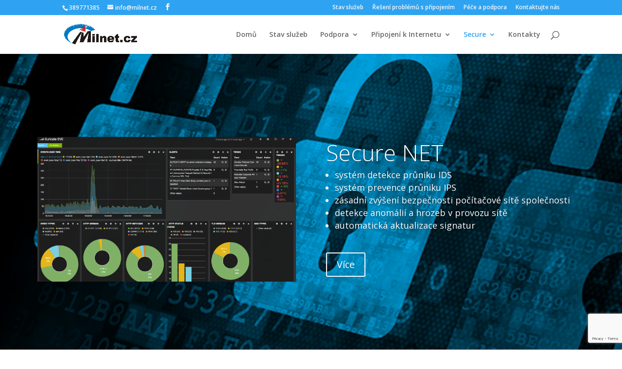

--- FILE ---
content_type: text/html; charset=UTF-8
request_url: https://www.milnet.cz/secure/secure_net/
body_size: 13637
content:
<!DOCTYPE html>
<html lang="cs">
<head>
	<meta charset="UTF-8" />
<meta http-equiv="X-UA-Compatible" content="IE=edge">
	<link rel="pingback" href="" />

	<script type="text/javascript">
		document.documentElement.className = 'js';
	</script>

	<script>var et_site_url='https://www.milnet.cz';var et_post_id='1315';function et_core_page_resource_fallback(a,b){"undefined"===typeof b&&(b=a.sheet.cssRules&&0===a.sheet.cssRules.length);b&&(a.onerror=null,a.onload=null,a.href?a.href=et_site_url+"/?et_core_page_resource="+a.id+et_post_id:a.src&&(a.src=et_site_url+"/?et_core_page_resource="+a.id+et_post_id))}
</script><title>Secure NET | MILNET</title>
    <style>
        #wpadminbar #wp-admin-bar-p404_free_top_button .ab-icon:before {
            content: "\f103";
            color: red;
            top: 2px;
        }
    </style>
<meta name='robots' content='max-image-preview:large' />
	<style>img:is([sizes="auto" i], [sizes^="auto," i]) { contain-intrinsic-size: 3000px 1500px }</style>
	<link rel='dns-prefetch' href='//fonts.googleapis.com' />
<link rel="alternate" type="application/rss+xml" title="MILNET &raquo; RSS zdroj" href="https://www.milnet.cz/feed/" />
<link rel="alternate" type="application/rss+xml" title="MILNET &raquo; RSS komentářů" href="https://www.milnet.cz/comments/feed/" />
<script type="text/javascript">
/* <![CDATA[ */
window._wpemojiSettings = {"baseUrl":"https:\/\/s.w.org\/images\/core\/emoji\/15.0.3\/72x72\/","ext":".png","svgUrl":"https:\/\/s.w.org\/images\/core\/emoji\/15.0.3\/svg\/","svgExt":".svg","source":{"concatemoji":"https:\/\/www.milnet.cz\/wp-includes\/js\/wp-emoji-release.min.js?ver=6.7.2"}};
/*! This file is auto-generated */
!function(i,n){var o,s,e;function c(e){try{var t={supportTests:e,timestamp:(new Date).valueOf()};sessionStorage.setItem(o,JSON.stringify(t))}catch(e){}}function p(e,t,n){e.clearRect(0,0,e.canvas.width,e.canvas.height),e.fillText(t,0,0);var t=new Uint32Array(e.getImageData(0,0,e.canvas.width,e.canvas.height).data),r=(e.clearRect(0,0,e.canvas.width,e.canvas.height),e.fillText(n,0,0),new Uint32Array(e.getImageData(0,0,e.canvas.width,e.canvas.height).data));return t.every(function(e,t){return e===r[t]})}function u(e,t,n){switch(t){case"flag":return n(e,"\ud83c\udff3\ufe0f\u200d\u26a7\ufe0f","\ud83c\udff3\ufe0f\u200b\u26a7\ufe0f")?!1:!n(e,"\ud83c\uddfa\ud83c\uddf3","\ud83c\uddfa\u200b\ud83c\uddf3")&&!n(e,"\ud83c\udff4\udb40\udc67\udb40\udc62\udb40\udc65\udb40\udc6e\udb40\udc67\udb40\udc7f","\ud83c\udff4\u200b\udb40\udc67\u200b\udb40\udc62\u200b\udb40\udc65\u200b\udb40\udc6e\u200b\udb40\udc67\u200b\udb40\udc7f");case"emoji":return!n(e,"\ud83d\udc26\u200d\u2b1b","\ud83d\udc26\u200b\u2b1b")}return!1}function f(e,t,n){var r="undefined"!=typeof WorkerGlobalScope&&self instanceof WorkerGlobalScope?new OffscreenCanvas(300,150):i.createElement("canvas"),a=r.getContext("2d",{willReadFrequently:!0}),o=(a.textBaseline="top",a.font="600 32px Arial",{});return e.forEach(function(e){o[e]=t(a,e,n)}),o}function t(e){var t=i.createElement("script");t.src=e,t.defer=!0,i.head.appendChild(t)}"undefined"!=typeof Promise&&(o="wpEmojiSettingsSupports",s=["flag","emoji"],n.supports={everything:!0,everythingExceptFlag:!0},e=new Promise(function(e){i.addEventListener("DOMContentLoaded",e,{once:!0})}),new Promise(function(t){var n=function(){try{var e=JSON.parse(sessionStorage.getItem(o));if("object"==typeof e&&"number"==typeof e.timestamp&&(new Date).valueOf()<e.timestamp+604800&&"object"==typeof e.supportTests)return e.supportTests}catch(e){}return null}();if(!n){if("undefined"!=typeof Worker&&"undefined"!=typeof OffscreenCanvas&&"undefined"!=typeof URL&&URL.createObjectURL&&"undefined"!=typeof Blob)try{var e="postMessage("+f.toString()+"("+[JSON.stringify(s),u.toString(),p.toString()].join(",")+"));",r=new Blob([e],{type:"text/javascript"}),a=new Worker(URL.createObjectURL(r),{name:"wpTestEmojiSupports"});return void(a.onmessage=function(e){c(n=e.data),a.terminate(),t(n)})}catch(e){}c(n=f(s,u,p))}t(n)}).then(function(e){for(var t in e)n.supports[t]=e[t],n.supports.everything=n.supports.everything&&n.supports[t],"flag"!==t&&(n.supports.everythingExceptFlag=n.supports.everythingExceptFlag&&n.supports[t]);n.supports.everythingExceptFlag=n.supports.everythingExceptFlag&&!n.supports.flag,n.DOMReady=!1,n.readyCallback=function(){n.DOMReady=!0}}).then(function(){return e}).then(function(){var e;n.supports.everything||(n.readyCallback(),(e=n.source||{}).concatemoji?t(e.concatemoji):e.wpemoji&&e.twemoji&&(t(e.twemoji),t(e.wpemoji)))}))}((window,document),window._wpemojiSettings);
/* ]]> */
</script>
<meta content="Divi v.3.27.3" name="generator"/><style id='wp-emoji-styles-inline-css' type='text/css'>

	img.wp-smiley, img.emoji {
		display: inline !important;
		border: none !important;
		box-shadow: none !important;
		height: 1em !important;
		width: 1em !important;
		margin: 0 0.07em !important;
		vertical-align: -0.1em !important;
		background: none !important;
		padding: 0 !important;
	}
</style>
<link rel='stylesheet' id='wp-block-library-css' href='https://www.milnet.cz/wp-includes/css/dist/block-library/style.min.css?ver=6.7.2' type='text/css' media='all' />
<style id='classic-theme-styles-inline-css' type='text/css'>
/*! This file is auto-generated */
.wp-block-button__link{color:#fff;background-color:#32373c;border-radius:9999px;box-shadow:none;text-decoration:none;padding:calc(.667em + 2px) calc(1.333em + 2px);font-size:1.125em}.wp-block-file__button{background:#32373c;color:#fff;text-decoration:none}
</style>
<style id='global-styles-inline-css' type='text/css'>
:root{--wp--preset--aspect-ratio--square: 1;--wp--preset--aspect-ratio--4-3: 4/3;--wp--preset--aspect-ratio--3-4: 3/4;--wp--preset--aspect-ratio--3-2: 3/2;--wp--preset--aspect-ratio--2-3: 2/3;--wp--preset--aspect-ratio--16-9: 16/9;--wp--preset--aspect-ratio--9-16: 9/16;--wp--preset--color--black: #000000;--wp--preset--color--cyan-bluish-gray: #abb8c3;--wp--preset--color--white: #ffffff;--wp--preset--color--pale-pink: #f78da7;--wp--preset--color--vivid-red: #cf2e2e;--wp--preset--color--luminous-vivid-orange: #ff6900;--wp--preset--color--luminous-vivid-amber: #fcb900;--wp--preset--color--light-green-cyan: #7bdcb5;--wp--preset--color--vivid-green-cyan: #00d084;--wp--preset--color--pale-cyan-blue: #8ed1fc;--wp--preset--color--vivid-cyan-blue: #0693e3;--wp--preset--color--vivid-purple: #9b51e0;--wp--preset--gradient--vivid-cyan-blue-to-vivid-purple: linear-gradient(135deg,rgba(6,147,227,1) 0%,rgb(155,81,224) 100%);--wp--preset--gradient--light-green-cyan-to-vivid-green-cyan: linear-gradient(135deg,rgb(122,220,180) 0%,rgb(0,208,130) 100%);--wp--preset--gradient--luminous-vivid-amber-to-luminous-vivid-orange: linear-gradient(135deg,rgba(252,185,0,1) 0%,rgba(255,105,0,1) 100%);--wp--preset--gradient--luminous-vivid-orange-to-vivid-red: linear-gradient(135deg,rgba(255,105,0,1) 0%,rgb(207,46,46) 100%);--wp--preset--gradient--very-light-gray-to-cyan-bluish-gray: linear-gradient(135deg,rgb(238,238,238) 0%,rgb(169,184,195) 100%);--wp--preset--gradient--cool-to-warm-spectrum: linear-gradient(135deg,rgb(74,234,220) 0%,rgb(151,120,209) 20%,rgb(207,42,186) 40%,rgb(238,44,130) 60%,rgb(251,105,98) 80%,rgb(254,248,76) 100%);--wp--preset--gradient--blush-light-purple: linear-gradient(135deg,rgb(255,206,236) 0%,rgb(152,150,240) 100%);--wp--preset--gradient--blush-bordeaux: linear-gradient(135deg,rgb(254,205,165) 0%,rgb(254,45,45) 50%,rgb(107,0,62) 100%);--wp--preset--gradient--luminous-dusk: linear-gradient(135deg,rgb(255,203,112) 0%,rgb(199,81,192) 50%,rgb(65,88,208) 100%);--wp--preset--gradient--pale-ocean: linear-gradient(135deg,rgb(255,245,203) 0%,rgb(182,227,212) 50%,rgb(51,167,181) 100%);--wp--preset--gradient--electric-grass: linear-gradient(135deg,rgb(202,248,128) 0%,rgb(113,206,126) 100%);--wp--preset--gradient--midnight: linear-gradient(135deg,rgb(2,3,129) 0%,rgb(40,116,252) 100%);--wp--preset--font-size--small: 13px;--wp--preset--font-size--medium: 20px;--wp--preset--font-size--large: 36px;--wp--preset--font-size--x-large: 42px;--wp--preset--spacing--20: 0.44rem;--wp--preset--spacing--30: 0.67rem;--wp--preset--spacing--40: 1rem;--wp--preset--spacing--50: 1.5rem;--wp--preset--spacing--60: 2.25rem;--wp--preset--spacing--70: 3.38rem;--wp--preset--spacing--80: 5.06rem;--wp--preset--shadow--natural: 6px 6px 9px rgba(0, 0, 0, 0.2);--wp--preset--shadow--deep: 12px 12px 50px rgba(0, 0, 0, 0.4);--wp--preset--shadow--sharp: 6px 6px 0px rgba(0, 0, 0, 0.2);--wp--preset--shadow--outlined: 6px 6px 0px -3px rgba(255, 255, 255, 1), 6px 6px rgba(0, 0, 0, 1);--wp--preset--shadow--crisp: 6px 6px 0px rgba(0, 0, 0, 1);}:where(.is-layout-flex){gap: 0.5em;}:where(.is-layout-grid){gap: 0.5em;}body .is-layout-flex{display: flex;}.is-layout-flex{flex-wrap: wrap;align-items: center;}.is-layout-flex > :is(*, div){margin: 0;}body .is-layout-grid{display: grid;}.is-layout-grid > :is(*, div){margin: 0;}:where(.wp-block-columns.is-layout-flex){gap: 2em;}:where(.wp-block-columns.is-layout-grid){gap: 2em;}:where(.wp-block-post-template.is-layout-flex){gap: 1.25em;}:where(.wp-block-post-template.is-layout-grid){gap: 1.25em;}.has-black-color{color: var(--wp--preset--color--black) !important;}.has-cyan-bluish-gray-color{color: var(--wp--preset--color--cyan-bluish-gray) !important;}.has-white-color{color: var(--wp--preset--color--white) !important;}.has-pale-pink-color{color: var(--wp--preset--color--pale-pink) !important;}.has-vivid-red-color{color: var(--wp--preset--color--vivid-red) !important;}.has-luminous-vivid-orange-color{color: var(--wp--preset--color--luminous-vivid-orange) !important;}.has-luminous-vivid-amber-color{color: var(--wp--preset--color--luminous-vivid-amber) !important;}.has-light-green-cyan-color{color: var(--wp--preset--color--light-green-cyan) !important;}.has-vivid-green-cyan-color{color: var(--wp--preset--color--vivid-green-cyan) !important;}.has-pale-cyan-blue-color{color: var(--wp--preset--color--pale-cyan-blue) !important;}.has-vivid-cyan-blue-color{color: var(--wp--preset--color--vivid-cyan-blue) !important;}.has-vivid-purple-color{color: var(--wp--preset--color--vivid-purple) !important;}.has-black-background-color{background-color: var(--wp--preset--color--black) !important;}.has-cyan-bluish-gray-background-color{background-color: var(--wp--preset--color--cyan-bluish-gray) !important;}.has-white-background-color{background-color: var(--wp--preset--color--white) !important;}.has-pale-pink-background-color{background-color: var(--wp--preset--color--pale-pink) !important;}.has-vivid-red-background-color{background-color: var(--wp--preset--color--vivid-red) !important;}.has-luminous-vivid-orange-background-color{background-color: var(--wp--preset--color--luminous-vivid-orange) !important;}.has-luminous-vivid-amber-background-color{background-color: var(--wp--preset--color--luminous-vivid-amber) !important;}.has-light-green-cyan-background-color{background-color: var(--wp--preset--color--light-green-cyan) !important;}.has-vivid-green-cyan-background-color{background-color: var(--wp--preset--color--vivid-green-cyan) !important;}.has-pale-cyan-blue-background-color{background-color: var(--wp--preset--color--pale-cyan-blue) !important;}.has-vivid-cyan-blue-background-color{background-color: var(--wp--preset--color--vivid-cyan-blue) !important;}.has-vivid-purple-background-color{background-color: var(--wp--preset--color--vivid-purple) !important;}.has-black-border-color{border-color: var(--wp--preset--color--black) !important;}.has-cyan-bluish-gray-border-color{border-color: var(--wp--preset--color--cyan-bluish-gray) !important;}.has-white-border-color{border-color: var(--wp--preset--color--white) !important;}.has-pale-pink-border-color{border-color: var(--wp--preset--color--pale-pink) !important;}.has-vivid-red-border-color{border-color: var(--wp--preset--color--vivid-red) !important;}.has-luminous-vivid-orange-border-color{border-color: var(--wp--preset--color--luminous-vivid-orange) !important;}.has-luminous-vivid-amber-border-color{border-color: var(--wp--preset--color--luminous-vivid-amber) !important;}.has-light-green-cyan-border-color{border-color: var(--wp--preset--color--light-green-cyan) !important;}.has-vivid-green-cyan-border-color{border-color: var(--wp--preset--color--vivid-green-cyan) !important;}.has-pale-cyan-blue-border-color{border-color: var(--wp--preset--color--pale-cyan-blue) !important;}.has-vivid-cyan-blue-border-color{border-color: var(--wp--preset--color--vivid-cyan-blue) !important;}.has-vivid-purple-border-color{border-color: var(--wp--preset--color--vivid-purple) !important;}.has-vivid-cyan-blue-to-vivid-purple-gradient-background{background: var(--wp--preset--gradient--vivid-cyan-blue-to-vivid-purple) !important;}.has-light-green-cyan-to-vivid-green-cyan-gradient-background{background: var(--wp--preset--gradient--light-green-cyan-to-vivid-green-cyan) !important;}.has-luminous-vivid-amber-to-luminous-vivid-orange-gradient-background{background: var(--wp--preset--gradient--luminous-vivid-amber-to-luminous-vivid-orange) !important;}.has-luminous-vivid-orange-to-vivid-red-gradient-background{background: var(--wp--preset--gradient--luminous-vivid-orange-to-vivid-red) !important;}.has-very-light-gray-to-cyan-bluish-gray-gradient-background{background: var(--wp--preset--gradient--very-light-gray-to-cyan-bluish-gray) !important;}.has-cool-to-warm-spectrum-gradient-background{background: var(--wp--preset--gradient--cool-to-warm-spectrum) !important;}.has-blush-light-purple-gradient-background{background: var(--wp--preset--gradient--blush-light-purple) !important;}.has-blush-bordeaux-gradient-background{background: var(--wp--preset--gradient--blush-bordeaux) !important;}.has-luminous-dusk-gradient-background{background: var(--wp--preset--gradient--luminous-dusk) !important;}.has-pale-ocean-gradient-background{background: var(--wp--preset--gradient--pale-ocean) !important;}.has-electric-grass-gradient-background{background: var(--wp--preset--gradient--electric-grass) !important;}.has-midnight-gradient-background{background: var(--wp--preset--gradient--midnight) !important;}.has-small-font-size{font-size: var(--wp--preset--font-size--small) !important;}.has-medium-font-size{font-size: var(--wp--preset--font-size--medium) !important;}.has-large-font-size{font-size: var(--wp--preset--font-size--large) !important;}.has-x-large-font-size{font-size: var(--wp--preset--font-size--x-large) !important;}
:where(.wp-block-post-template.is-layout-flex){gap: 1.25em;}:where(.wp-block-post-template.is-layout-grid){gap: 1.25em;}
:where(.wp-block-columns.is-layout-flex){gap: 2em;}:where(.wp-block-columns.is-layout-grid){gap: 2em;}
:root :where(.wp-block-pullquote){font-size: 1.5em;line-height: 1.6;}
</style>
<link rel='stylesheet' id='contact-form-7-css' href='https://www.milnet.cz/wp-content/plugins/contact-form-7/includes/css/styles.css?ver=6.0.3' type='text/css' media='all' />
<link rel='stylesheet' id='dashicons-css' href='https://www.milnet.cz/wp-includes/css/dashicons.min.css?ver=6.7.2' type='text/css' media='all' />
<link rel='stylesheet' id='divi-fonts-css' href='https://fonts.googleapis.com/css?family=Open+Sans:300italic,400italic,600italic,700italic,800italic,400,300,600,700,800&#038;subset=latin,latin-ext' type='text/css' media='all' />
<link rel='stylesheet' id='divi-style-css' href='https://www.milnet.cz/wp-content/themes/Divi/style.css?ver=3.27.3' type='text/css' media='all' />
<style id='akismet-widget-style-inline-css' type='text/css'>

			.a-stats {
				--akismet-color-mid-green: #357b49;
				--akismet-color-white: #fff;
				--akismet-color-light-grey: #f6f7f7;

				max-width: 350px;
				width: auto;
			}

			.a-stats * {
				all: unset;
				box-sizing: border-box;
			}

			.a-stats strong {
				font-weight: 600;
			}

			.a-stats a.a-stats__link,
			.a-stats a.a-stats__link:visited,
			.a-stats a.a-stats__link:active {
				background: var(--akismet-color-mid-green);
				border: none;
				box-shadow: none;
				border-radius: 8px;
				color: var(--akismet-color-white);
				cursor: pointer;
				display: block;
				font-family: -apple-system, BlinkMacSystemFont, 'Segoe UI', 'Roboto', 'Oxygen-Sans', 'Ubuntu', 'Cantarell', 'Helvetica Neue', sans-serif;
				font-weight: 500;
				padding: 12px;
				text-align: center;
				text-decoration: none;
				transition: all 0.2s ease;
			}

			/* Extra specificity to deal with TwentyTwentyOne focus style */
			.widget .a-stats a.a-stats__link:focus {
				background: var(--akismet-color-mid-green);
				color: var(--akismet-color-white);
				text-decoration: none;
			}

			.a-stats a.a-stats__link:hover {
				filter: brightness(110%);
				box-shadow: 0 4px 12px rgba(0, 0, 0, 0.06), 0 0 2px rgba(0, 0, 0, 0.16);
			}

			.a-stats .count {
				color: var(--akismet-color-white);
				display: block;
				font-size: 1.5em;
				line-height: 1.4;
				padding: 0 13px;
				white-space: nowrap;
			}
		
</style>
<link rel='stylesheet' id='footable-core-min-css' href='https://www.milnet.cz/wp-content/plugins/footable/css/footable.core.min.css?ver=0.3.1' type='text/css' media='all' />
<link rel='stylesheet' id='footable-standalone-min-css' href='https://www.milnet.cz/wp-content/plugins/footable/css/footable.standalone.min.css?ver=0.3.1' type='text/css' media='all' />
<script type="text/javascript" src="https://www.milnet.cz/wp-includes/js/jquery/jquery.min.js?ver=3.7.1" id="jquery-core-js"></script>
<script type="text/javascript" src="https://www.milnet.cz/wp-includes/js/jquery/jquery-migrate.min.js?ver=3.4.1" id="jquery-migrate-js"></script>
<script type="text/javascript" src="https://www.milnet.cz/wp-content/plugins/footable/js/footable.min.js?ver=0.3.1" id="footable-min-js"></script>
<link rel="https://api.w.org/" href="https://www.milnet.cz/wp-json/" /><link rel="alternate" title="JSON" type="application/json" href="https://www.milnet.cz/wp-json/wp/v2/pages/1315" /><link rel="EditURI" type="application/rsd+xml" title="RSD" href="https://www.milnet.cz/xmlrpc.php?rsd" />
<meta name="generator" content="WordPress 6.7.2" />
<link rel="canonical" href="https://www.milnet.cz/secure/secure_net/" />
<link rel='shortlink' href='https://www.milnet.cz/?p=1315' />
<link rel="alternate" title="oEmbed (JSON)" type="application/json+oembed" href="https://www.milnet.cz/wp-json/oembed/1.0/embed?url=https%3A%2F%2Fwww.milnet.cz%2Fsecure%2Fsecure_net%2F" />
<link rel="alternate" title="oEmbed (XML)" type="text/xml+oembed" href="https://www.milnet.cz/wp-json/oembed/1.0/embed?url=https%3A%2F%2Fwww.milnet.cz%2Fsecure%2Fsecure_net%2F&#038;format=xml" />
<style type="text/css" media="screen">.menu-item.hide_this_item{ display:none !important; }</style><meta name="viewport" content="width=device-width, initial-scale=1.0, maximum-scale=1.0, user-scalable=0" /><script type="text/javascript">/* FooTable init code */

var $FOOTABLE = $FOOTABLE || {};
(function( $FOOTABLE, $, undefined ) {

	jQuery.fn.attrAppendWithComma=function(a,b){var c;return this.each(function(){c=$(this),void 0!==c.attr(a)&&""!=c.attr(a)?c.attr(a,c.attr(a)+","+b):c.attr(a,b)})};jQuery.fn.footableAttr=function(a,b){return this.each(function(){var c=$(this);c.data("auto-columns")!==!1&&(c.find("thead th:gt("+a+")").attrAppendWithComma("data-hide","tablet"),c.find("thead th:gt("+b+")").attrAppendWithComma("data-hide","phone"))})},jQuery.fn.footableFilter=function(a){return this.each(function(){var b=$(this);b.data("filter")||b.data("filter")===!1||b.data("filter-text-only","true").before('<div class="footable-filter-container"><input placeholder="'+a+'" style="float:right" type="text" class="footable-filter" /></div>')})},jQuery.fn.footablePager=function(){return this.each(function(){var a=$(this);if(a.data("page")!==!1){var b=$('<tfoot class="hide-if-no-paging"><tr><td><div class="pagination pagination-centered"></div></td></tr></tfoot>');b.find("td").attr("colspan",a.find("thead th").length),a.find("tbody:last").after(b)}})};

	$FOOTABLE.init = function() {
		$(".footable")
			.footableAttr(3,1)
			.footable( { breakpoints: { phone: 320, tablet: 768 } });

	};
}( $FOOTABLE, jQuery ));

jQuery(function($) {
	$FOOTABLE.init();
});
</script><link rel="icon" href="https://www.milnet.cz/wp-content/uploads/2025/12/cropped-milnet_logo_vanocni_zima_clean-32x32.png" sizes="32x32" />
<link rel="icon" href="https://www.milnet.cz/wp-content/uploads/2025/12/cropped-milnet_logo_vanocni_zima_clean-192x192.png" sizes="192x192" />
<link rel="apple-touch-icon" href="https://www.milnet.cz/wp-content/uploads/2025/12/cropped-milnet_logo_vanocni_zima_clean-180x180.png" />
<meta name="msapplication-TileImage" content="https://www.milnet.cz/wp-content/uploads/2025/12/cropped-milnet_logo_vanocni_zima_clean-270x270.png" />
<style id="et-divi-customizer-global-cached-inline-styles">#top-header,#top-header a{color:#f4f4f4}#footer-widgets .footer-widget a,#footer-widgets .footer-widget li a,#footer-widgets .footer-widget li a:hover{color:#ffffff}.footer-widget{color:#ffffff}.et_slide_in_menu_container,.et_slide_in_menu_container .et-search-field{letter-spacing:px}.et_slide_in_menu_container .et-search-field::-moz-placeholder{letter-spacing:px}.et_slide_in_menu_container .et-search-field::-webkit-input-placeholder{letter-spacing:px}.et_slide_in_menu_container .et-search-field:-ms-input-placeholder{letter-spacing:px}@media only screen and (min-width:981px){.et-fixed-header#top-header a{color:#f4f4f4}}@media only screen and (min-width:1350px){.et_pb_row{padding:27px 0}.et_pb_section{padding:54px 0}.single.et_pb_pagebuilder_layout.et_full_width_page .et_post_meta_wrapper{padding-top:81px}.et_pb_fullwidth_section{padding:0}}.web-price-table .et_pb_featured_table{-webkit-box-shadow:0px 0px 15px 5px rgba(157,157,160,0.6);-moz-box-shadow:0px 0px 15px 5px rgba(157,157,160,0.6);box-shadow:0px 0px 15px 5px rgba(157,157,160,0.6)}.web-price-table .et_pb_pricing li{line-height:14px;padding:0 0 15px 14px;position:relative}.web-price-table .et_pb_pricing_table_button{color:#fff!important;background:#1e73be}.web-price-table .et_pb_pricing li:before{background-attachment:scroll;background-clip:border-box;background-color:rgba(0,0,0,0);background-image:url("/wp-content/uploads/2015/06/green-plus.png");background-origin:padding-box;background-position:0 0;background-repeat:no-repeat;background-size:50% 50%!important;border:medium none transparent!important;color:transparent;height:16px;margin-left:-1px;margin-top:-5px;width:16px}.web-price-table .et_pb_not_available li:before{background-attachment:scroll;background-clip:border-box;background-color:rgba(0,0,0,0);background-image:url("/wp-content/uploads/2015/02/cross.png");background-origin:padding-box;background-position:0 0;background-repeat:no-repeat;background-size:50% 50%!important;border:medium none transparent!important;color:transparent;height:16px;margin-left:-1px;margin-top:-5px;width:16px}.home_img img:hover{opacity:0.6;filter:alpha(opacity=60)}#top-menu a:hover{color:#2EA3F2!important}.tab1{background-color:#CCE5FF}.price2{text-align:left}.accordion h3{font-size:100%}#contact #right{width:60%;float:right}.zammad-form-control,.zammad-form input{width:100%;padding:20px;border-width:0;-webkit-border-radius:0;-moz-border-radius:0;border-radius:0;color:#999;background-color:#eee;font-size:14px;-webkit-appearance:none}.btn{position:relative;padding:0.3em 1em;border:2px solid;-webkit-border-radius:3px;-moz-border-radius:3px;border-radius:3px;background-color:transparent;background-repeat:no-repeat;background-position:center;background-size:cover;font-size:20px;font-weight:500;line-height:1.7em!important;-webkit-transition:all .2s;-moz-transition:all .2s;transition:all .2s}</style><style type="text/css">/** Mega Menu CSS: fs **/</style>
</head>
<body class="page-template-default page page-id-1315 page-child parent-pageid-1150 et_pb_button_helper_class et_fixed_nav et_show_nav et_cover_background et_secondary_nav_enabled et_secondary_nav_two_panels et_pb_gutter osx et_pb_gutters3 et_primary_nav_dropdown_animation_fade et_secondary_nav_dropdown_animation_fade et_pb_footer_columns4 et_header_style_left et_pb_pagebuilder_layout et_smooth_scroll et_right_sidebar et_divi_theme et-db et_minified_js et_minified_css">
	<div id="page-container">

					<div id="top-header">
			<div class="container clearfix">

			
				<div id="et-info">
									<span id="et-info-phone">389771385</span>
				
									<a href="mailto:info@milnet.cz"><span id="et-info-email">info@milnet.cz</span></a>
				
				<ul class="et-social-icons">

	<li class="et-social-icon et-social-facebook">
		<a href="http://www.facebook.com/milnet.cz" class="icon">
			<span>Facebook</span>
		</a>
	</li>

</ul>				</div> <!-- #et-info -->

			
				<div id="et-secondary-menu">
				<div class="et_duplicate_social_icons">
								<ul class="et-social-icons">

	<li class="et-social-icon et-social-facebook">
		<a href="http://www.facebook.com/milnet.cz" class="icon">
			<span>Facebook</span>
		</a>
	</li>

</ul>
							</div><ul id="et-secondary-nav" class="menu"><li class="menu-item menu-item-type-custom menu-item-object-custom menu-item-1873"><a href="https://milnet.cz/status">Stav služeb</a></li>
<li class="menu-item menu-item-type-custom menu-item-object-custom menu-item-1872"><a href="https://milnet.cz/servis">Řešení problémů s připojením</a></li>
<li class="menu-item menu-item-type-post_type menu-item-object-page menu-item-720"><a href="https://www.milnet.cz/podpora/">Péče a podpora</a></li>
<li class="menu-item menu-item-type-post_type menu-item-object-page menu-item-725"><a href="https://www.milnet.cz/kontaktujte-nas/">Kontaktujte nás</a></li>
</ul>				</div> <!-- #et-secondary-menu -->

			</div> <!-- .container -->
		</div> <!-- #top-header -->
		
	
			<header id="main-header" data-height-onload="66">
			<div class="container clearfix et_menu_container">
							<div class="logo_container">
					<span class="logo_helper"></span>
					<a href="https://www.milnet.cz/">
						<img src="https://www.milnet.cz/wp-content/uploads/2025/12/milnet_logo_vanocni_zima_clean.png" alt="MILNET" id="logo" data-height-percentage="54" />
					</a>
				</div>
							<div id="et-top-navigation" data-height="66" data-fixed-height="40">
											<nav id="top-menu-nav">
						<ul id="top-menu" class="nav"><li id="menu-item-115" class="menu-item menu-item-type-post_type menu-item-object-page menu-item-home menu-item-115"><a href="https://www.milnet.cz/">Domů</a></li>
<li id="menu-item-1692" class="menu-item menu-item-type-custom menu-item-object-custom menu-item-1692"><a href="https://milnet.cz/status">Stav služeb</a></li>
<li id="menu-item-643" class="menu-item menu-item-type-post_type menu-item-object-page menu-item-has-children menu-item-643"><a href="https://www.milnet.cz/podpora/">Podpora</a>
<ul class="sub-menu">
	<li id="menu-item-1871" class="menu-item menu-item-type-custom menu-item-object-custom menu-item-1871"><a href="https://milnet.cz/servis">Řešení problémů s připojením</a></li>
	<li id="menu-item-1769" class="menu-item menu-item-type-post_type menu-item-object-page menu-item-1769"><a href="https://www.milnet.cz/kontakt-servisni-podpory/">HelpDesk &#8211; kontaktní formulář</a></li>
	<li id="menu-item-1337" class="menu-item menu-item-type-custom menu-item-object-custom menu-item-1337"><a href="/TeamViewerQS.exe">Vzdálená podpora</a></li>
</ul>
</li>
<li id="menu-item-561" class="menu-item menu-item-type-post_type menu-item-object-page menu-item-has-children menu-item-561"><a href="https://www.milnet.cz/pripojeni-k-internetu/">Připojení k Internetu</a>
<ul class="sub-menu">
	<li id="menu-item-1340" class="menu-item menu-item-type-custom menu-item-object-custom menu-item-1340"><a href="/pripojeni-k-internetu/#tarify">Dostupnost a pokrytí</a></li>
	<li id="menu-item-1339" class="menu-item menu-item-type-custom menu-item-object-custom menu-item-1339"><a href="/pripojeni-k-internetu/#tarify">Nabídka tarifů</a></li>
	<li id="menu-item-1338" class="menu-item menu-item-type-post_type menu-item-object-page menu-item-1338"><a href="https://www.milnet.cz/pripojeni-k-internetu/objednavka-internetu/">Objednávka Internetu</a></li>
	<li id="menu-item-1453" class="menu-item menu-item-type-post_type menu-item-object-page menu-item-1453"><a href="https://www.milnet.cz/voip-telefon/">IP telefon</a></li>
</ul>
</li>
<li id="menu-item-1474" class="menu-item menu-item-type-post_type menu-item-object-page current-page-ancestor current-menu-ancestor current-menu-parent current-page-parent current_page_parent current_page_ancestor menu-item-has-children menu-item-1474"><a href="https://www.milnet.cz/secure/">Secure</a>
<ul class="sub-menu">
	<li id="menu-item-1476" class="menu-item menu-item-type-post_type menu-item-object-page current-menu-item page_item page-item-1315 current_page_item menu-item-1476"><a href="https://www.milnet.cz/secure/secure_net/" aria-current="page">Secure NET &#8211; IPS/IDS</a></li>
	<li id="menu-item-1553" class="menu-item menu-item-type-post_type menu-item-object-page menu-item-1553"><a href="https://www.milnet.cz/secure/secure_dns/">Secure DNS</a></li>
	<li id="menu-item-1475" class="menu-item menu-item-type-post_type menu-item-object-page menu-item-1475"><a href="https://www.milnet.cz/secure/secure_mail/">Secure Mail</a></li>
	<li id="menu-item-1552" class="menu-item menu-item-type-post_type menu-item-object-page menu-item-1552"><a href="https://www.milnet.cz/secure/secure_line/">Secure Line &#8211; VPN</a></li>
	<li id="menu-item-1838" class="menu-item menu-item-type-custom menu-item-object-custom menu-item-1838"><a href="https://ai3.cz">Implementace NIS2</a></li>
</ul>
</li>
<li id="menu-item-600" class="menu-item menu-item-type-custom menu-item-object-custom hide_this_item  menu-item-600"><a href="/pripojeni-k-internetu/#tarify">Nabídka tarifů</a></li>
<li id="menu-item-597" class="menu-item menu-item-type-custom menu-item-object-custom hide_this_item  menu-item-597"><a href="/pripojeni-k-internetu/#dostupnost">Dostupnost a pokrytí</a></li>
<li id="menu-item-711" class="menu-item menu-item-type-custom menu-item-object-custom hide_this_item  menu-item-711"><a href="/pripojeni-k-internetu/objednavka-internetu?service=INTERNET_NOTARIF">Objednávka</a></li>
<li id="menu-item-580" class="menu-item menu-item-type-post_type menu-item-object-page hide_this_item  menu-item-580"><a href="https://www.milnet.cz/ip-televize/">IP Televize</a></li>
<li id="menu-item-656" class="menu-item menu-item-type-custom menu-item-object-custom hide_this_item  menu-item-656"><a href="/ip-televize/#tvprogramy">Programová nabídka</a></li>
<li id="menu-item-785" class="menu-item menu-item-type-custom menu-item-object-custom hide_this_item  menu-item-785"><a href="http://tv.milnet.cz">Registrace TV</a></li>
<li id="menu-item-786" class="menu-item menu-item-type-custom menu-item-object-custom hide_this_item  menu-item-786"><a href="https://sledovanitv.cz/home">TV online</a></li>
<li id="menu-item-224" class="menu-item menu-item-type-post_type menu-item-object-page menu-item-224"><a href="https://www.milnet.cz/kontakty/">Kontakty</a></li>
</ul>						</nav>
					
					
					
										<div id="et_top_search">
						<span id="et_search_icon"></span>
					</div>
					
					<div id="et_mobile_nav_menu">
				<div class="mobile_nav closed">
					<span class="select_page">Vyberte stránku</span>
					<span class="mobile_menu_bar mobile_menu_bar_toggle"></span>
				</div>
			</div>				</div> <!-- #et-top-navigation -->
			</div> <!-- .container -->
			<div class="et_search_outer">
				<div class="container et_search_form_container">
					<form role="search" method="get" class="et-search-form" action="https://www.milnet.cz/">
					<input type="search" class="et-search-field" placeholder="Hledat &hellip;" value="" name="s" title="Hledat:" />					</form>
					<span class="et_close_search_field"></span>
				</div>
			</div>
		</header> <!-- #main-header -->
			<div id="et-main-area">
	
<div id="main-content">


			
				<article id="post-1315" class="post-1315 page type-page status-publish hentry">

				
					<div class="entry-content">
					<div id="et-boc" class="et-boc">
			
			<div class="et_builder_inner_content et_pb_gutters3">
				<div class="et_pb_section et_pb_section_0 et_pb_with_background et_pb_fullwidth_section et_section_regular">
				
				
				
				
					<div class="et_pb_module et_pb_fullwidth_slider_0 low_slider et_pb_slider">
				<div class="et_pb_slides">
					<div class="et_pb_slide et_pb_slide_0 et_pb_bg_layout_dark et_pb_slide_with_image et_pb_media_alignment_center et-pb-active-slide" data-slide-id="et_pb_slide_0">
				
				
				<div class="et_pb_container clearfix">
					<div class="et_pb_slider_container_inner">
						<div class="et_pb_slide_image"><img decoding="async" src="https://www.milnet.cz/wp-content/uploads/2018/02/suricata-linux.png" srcset="https://www.milnet.cz/wp-content/uploads/2018/02/suricata-linux.png 1622w, https://www.milnet.cz/wp-content/uploads/2018/02/suricata-linux-300x168.png 300w, https://www.milnet.cz/wp-content/uploads/2018/02/suricata-linux-768x431.png 768w, https://www.milnet.cz/wp-content/uploads/2018/02/suricata-linux-1024x575.png 1024w, https://www.milnet.cz/wp-content/uploads/2018/02/suricata-linux-1080x607.png 1080w" sizes="(max-width: 1622px) 100vw, 1622px" /></div>
						<div class="et_pb_slide_description">
							<h2 class="et_pb_slide_title"><a href="#info">Secure NET</a></h2><div class="et_pb_slide_content"><ul>
<li>systém detekce průniku IDS</li>
<li>systém prevence průniku IPS</li>
<li>zásadní zvýšení bezpečnosti počítačové sítě společnosti</li>
<li>detekce anomálií a hrozeb v provozu sítě</li>
<li>automatická aktualizace signatur</li>
</ul></div>
							<div class="et_pb_button_wrapper"><a class="et_pb_button et_pb_more_button" href="#info">Více</a></div>
						</div> <!-- .et_pb_slide_description -->
					</div>
				</div> <!-- .et_pb_container -->
				
			</div> <!-- .et_pb_slide -->
			
				</div> <!-- .et_pb_slides -->
				
			</div> <!-- .et_pb_slider -->
			
				
				
			</div> <!-- .et_pb_section --><div class="et_pb_section et_pb_section_1 et_section_regular">
				
				
				
				
					<div class="et_pb_row et_pb_row_0">
				<div class="et_pb_column et_pb_column_1_3 et_pb_column_0  et_pb_css_mix_blend_mode_passthrough">
				
				
				<div class="et_pb_module et_pb_blurb et_pb_blurb_0 et_pb_bg_layout_light  et_pb_text_align_center  et_pb_blurb_position_left">
				
				
				<div class="et_pb_blurb_content">
					<div class="et_pb_main_blurb_image"><span class="et_pb_image_wrap"><span class="et-waypoint et_pb_animation_top et-pb-icon">}</span></span></div>
					<div class="et_pb_blurb_container">
						<h4 class="et_pb_module_header"><span>Rychlé zřízení služby</span></h4>
						<div class="et_pb_blurb_description"><p>Standardní doba zřízení služby je do 7 pracovních dnů od objednání služby.</p></div>
					</div>
				</div> <!-- .et_pb_blurb_content -->
			</div> <!-- .et_pb_blurb -->
			</div> <!-- .et_pb_column --><div class="et_pb_column et_pb_column_1_3 et_pb_column_1  et_pb_css_mix_blend_mode_passthrough">
				
				
				<div class="et_pb_module et_pb_blurb et_pb_blurb_1 et_pb_bg_layout_light  et_pb_text_align_center  et_pb_blurb_position_left">
				
				
				<div class="et_pb_blurb_content">
					<div class="et_pb_main_blurb_image"><span class="et_pb_image_wrap"><span class="et-waypoint et_pb_animation_top et-pb-icon">&#xe0f6;</span></span></div>
					<div class="et_pb_blurb_container">
						<h4 class="et_pb_module_header"><span>Bezstarostný provoz systému</span></h4>
						<div class="et_pb_blurb_description"><p>Naše služba je provozována na výkonných serverech  v MILNET cloud. O provoz systému a jeho aktualizaci se starají naši odborní pracovníci. Součástí služby je i analytický dohled nad incidenty v síti.</p></div>
					</div>
				</div> <!-- .et_pb_blurb_content -->
			</div> <!-- .et_pb_blurb -->
			</div> <!-- .et_pb_column --><div class="et_pb_column et_pb_column_1_3 et_pb_column_2  et_pb_css_mix_blend_mode_passthrough et-last-child">
				
				
				<div class="et_pb_module et_pb_blurb et_pb_blurb_2 et_pb_bg_layout_light  et_pb_text_align_center  et_pb_blurb_position_left">
				
				
				<div class="et_pb_blurb_content">
					<div class="et_pb_main_blurb_image"><span class="et_pb_image_wrap"><span class="et-waypoint et_pb_animation_top et-pb-icon"></span></span></div>
					<div class="et_pb_blurb_container">
						<h4 class="et_pb_module_header"><span>Možnost rozšíření</span></h4>
						<div class="et_pb_blurb_description"><p>Službu  je možné rozšířit o další bezpečnostní produkty: Secure DNS , Secure Mail , Secure line VPN</p></div>
					</div>
				</div> <!-- .et_pb_blurb_content -->
			</div> <!-- .et_pb_blurb -->
			</div> <!-- .et_pb_column -->
				
				
			</div> <!-- .et_pb_row -->
				
				
			</div> <!-- .et_pb_section --><div class="et_pb_section et_pb_section_2 et_pb_with_background et_section_regular">
				
				
				
				
					<div class="et_pb_row et_pb_row_1">
				<div class="et_pb_column et_pb_column_4_4 et_pb_column_3  et_pb_css_mix_blend_mode_passthrough et-last-child">
				
				
				<div id="info" class="et_pb_module et_pb_text et_pb_text_0 et_pb_bg_layout_light  et_pb_text_align_left">
				
				
				<div class="et_pb_text_inner"><h1 style="text-align: center;">Proč nasadit službu Secure NET</h1></div>
			</div> <!-- .et_pb_text -->
			</div> <!-- .et_pb_column -->
				
				
			</div> <!-- .et_pb_row --><div class="et_pb_row et_pb_row_2">
				<div class="et_pb_column et_pb_column_2_3 et_pb_column_4  et_pb_css_mix_blend_mode_passthrough">
				
				
				<div class="et_pb_module et_pb_text et_pb_text_1 et_pb_bg_layout_light  et_pb_text_align_left">
				
				
				<div class="et_pb_text_inner"><p>Systém prevence průniku také známý jako systém pro detekci a prevenci průniku  je zařízení pro počítačovou bezpečnost, které monitoruje síť a/nebo aktivity operačního systému na škodlivou činnost. Hlavní funkce IPS systémů jsou identifikace škodlivé činnosti, zaznamenávání informací o jejím průběhu, následném blokování této činnosti a také její nahlašování.</p>
<p>V dnešní době již <strong>běžné firewally nestačí pokrýt všechny současné  digitální hrozby</strong>. Je nutné nasadit IPS systémy, protože monitorují jak provoz na síti, tak i aktivity operačního systému, které by mohly vést k narušení bezpečnosti. Konkrétněji, IPS může provádět takové akce jako vyvolání poplachu, filtrování škodlivých paketů, násilné resetování spojení a/nebo blokování provozu z podezřelé IP adresy. Všechny tyto úkony často provádí ve spolupráci s firewallem. IPS také umí opravit chybný cyklický redundantní součet (CRC), defragmentovat proudy paketů, předcházet problémům s řazením TCP paketů, a čistit nežádoucí přenos včetně nastavení síťové vrstvy. Všechny tyto činnosti jsou systémem vykonávány automaticky  dle nastavených parametrů a dostupných  aktualizovaných signatur hrozeb.</p></div>
			</div> <!-- .et_pb_text -->
			</div> <!-- .et_pb_column --><div class="et_pb_column et_pb_column_1_3 et_pb_column_5  et_pb_css_mix_blend_mode_passthrough et-last-child">
				
				
				<div class="et_pb_module et_pb_image et_pb_image_0">
				
				
				<span class="et_pb_image_wrap "><img decoding="async" src="https://www.milnet.cz/wp-content/uploads/2018/02/suri1.png" srcset="https://www.milnet.cz/wp-content/uploads/2018/02/suri1.png 600w, https://www.milnet.cz/wp-content/uploads/2018/02/suri1-300x153.png 300w" sizes="(max-width: 600px) 100vw, 600px" /></span>
			</div>
			</div> <!-- .et_pb_column -->
				
				
			</div> <!-- .et_pb_row --><div class="et_pb_row et_pb_row_3">
				<div class="et_pb_column et_pb_column_4_4 et_pb_column_6  et_pb_css_mix_blend_mode_passthrough et-last-child">
				
				
				<div id="dostupnost" class="et_pb_module et_pb_text et_pb_text_2 et_pb_bg_layout_light  et_pb_text_align_left">
				
				
				<div class="et_pb_text_inner"><h1 style="text-align: center;">Popis vlastností služby Secure NET</h1></div>
			</div> <!-- .et_pb_text -->
			</div> <!-- .et_pb_column -->
				
				
			</div> <!-- .et_pb_row --><div class="et_pb_row et_pb_row_4">
				<div class="et_pb_column et_pb_column_1_4 et_pb_column_7  et_pb_css_mix_blend_mode_passthrough">
				
				
				<div class="et_pb_module et_pb_text et_pb_text_3 et_pb_bg_layout_light  et_pb_text_align_left">
				
				
				<div class="et_pb_text_inner"><h3>IDS / IPS</h3>
<p>Systém implementuje úplný jazyk signatur, který odpovídá známým hrozbám, porušování zásad a škodlivému chování. Systém IPS také zjistí mnoho anomálií v provozu, kterou kontroluje. Je schopen používat speciální sadu pravidel se specializovanými Emerging Threats a sadou pravidel VRT .</p></div>
			</div> <!-- .et_pb_text -->
			</div> <!-- .et_pb_column --><div class="et_pb_column et_pb_column_1_4 et_pb_column_8  et_pb_css_mix_blend_mode_passthrough">
				
				
				<div class="et_pb_module et_pb_text et_pb_text_4 et_pb_bg_layout_light  et_pb_text_align_left">
				
				
				<div class="et_pb_text_inner"><h3>Identifikace protokolu</h3>
<p>Systém automaticky detekuje protokoly jako HTTP na libovolném portu a použije správnou logiku detekce a logování. To velmi pomáhá s nalezením malware a CnC kanálů.</p></div>
			</div> <!-- .et_pb_text -->
			</div> <!-- .et_pb_column --><div class="et_pb_column et_pb_column_1_4 et_pb_column_9  et_pb_css_mix_blend_mode_passthrough">
				
				
				<div class="et_pb_module et_pb_text et_pb_text_5 et_pb_bg_layout_light  et_pb_text_align_left">
				
				
				<div class="et_pb_text_inner"><h3>Více než IDS</h3>
<p>IDS může protokolovat požadavky protokolu HTTP, protokolovat a ukládat certifikáty TLS, extrahovat soubory z toků a ukládat je na disk. Podpora úplného zachytávání pcap umožňuje snadnou analýzu. To vše dělá IDS system výkonným jádrem pro ekosystém monitorování sítě (NSM).</p></div>
			</div> <!-- .et_pb_text -->
			</div> <!-- .et_pb_column --><div class="et_pb_column et_pb_column_1_4 et_pb_column_10  et_pb_css_mix_blend_mode_passthrough et-last-child">
				
				
				<div class="et_pb_module et_pb_text et_pb_text_6 et_pb_bg_layout_light  et_pb_text_align_left">
				
				
				<div class="et_pb_text_inner"><h3>Protokol HTTP</h3>
<p>Stavový analyzátor HTTP<br />
Identifikace souboru, extrakce a protokolování<br />
Klíčová slova, která se shodují s (normalizovanými) vyrovnávacími pamětí:<br />
záhlaví a surových záhlaví<br />
uživatelský agent<br />
požádat orgán a orgán odpovědí<br />
metodu, stav a kód stavu</p></div>
			</div> <!-- .et_pb_text -->
			</div> <!-- .et_pb_column -->
				
				
			</div> <!-- .et_pb_row -->
				
				
			</div> <!-- .et_pb_section --><div class="et_pb_section et_pb_section_3 et_pb_with_background et_section_regular">
				
				
				
				
					<div class="et_pb_row et_pb_row_5">
				<div class="et_pb_column et_pb_column_4_4 et_pb_column_11  et_pb_css_mix_blend_mode_passthrough et-last-child">
				
				
				<div id="dostupnost" class="et_pb_module et_pb_text et_pb_text_7 et_pb_bg_layout_light  et_pb_text_align_left">
				
				
				<div class="et_pb_text_inner"><h1 style="text-align: center;">Dostupnost služby Secure NET</h1></div>
			</div> <!-- .et_pb_text -->
			</div> <!-- .et_pb_column -->
				
				
			</div> <!-- .et_pb_row --><div class="et_pb_row et_pb_row_6">
				<div class="et_pb_column et_pb_column_4_4 et_pb_column_12  et_pb_css_mix_blend_mode_passthrough et-last-child">
				
				
				<div class="et_pb_module et_pb_text et_pb_text_8 et_pb_bg_layout_light  et_pb_text_align_left">
				
				
				<div class="et_pb_text_inner"><p>Službu je možné objednat k přípojce Internetu od tarifu <strong>Standard </strong>a výše. Služba je dostupná pouze pro uživatele sítě MILNET.cz.</p></div>
			</div> <!-- .et_pb_text -->
			</div> <!-- .et_pb_column -->
				
				
			</div> <!-- .et_pb_row -->
				
				
			</div> <!-- .et_pb_section --><div class="et_pb_section et_pb_section_4 et_pb_with_background et_pb_inner_shadow et_section_regular">
				
				
				
				
					<div class="et_pb_row et_pb_row_7">
				<div class="et_pb_column et_pb_column_4_4 et_pb_column_13  et_pb_css_mix_blend_mode_passthrough et-last-child">
				
				
				<div id="tarify" class="et_pb_module et_pb_text et_pb_text_9 et_pb_bg_layout_light  et_pb_text_align_center">
				
				
				<div class="et_pb_text_inner"><h1>Tarify Secure NET</h1>
<p>Ceník platný od 1.2.2018 / ceny jsou uvedeny bez DPH 21 %</p></div>
			</div> <!-- .et_pb_text --><div class="et_pb_module et_pb_pricing_tables_0 web-price-table et_pb_pricing clearfix et_pb_pricing_3 et_pb_second_featured">
				
				
				<div class="et_pb_pricing_table_wrap">
					<div class="et_pb_pricing_table et_pb_pricing_table_0">
				
				
				<div class="et_pb_pricing_heading">
					<h2 class="et_pb_pricing_title">IPS BASIC</h2>
					<span class="et_pb_best_value">Základní sada signatur</span>
				</div> <!-- .et_pb_pricing_heading -->
				<div class="et_pb_pricing_content_top">
					<span class="et_pb_et_price"><span class="et_pb_dollar_sign">Kč</span><span class="et_pb_sum">300</span><span class="et_pb_frequency"><span class="et_pb_frequency_slash">/</span>měs</span></span>
				</div> <!-- .et_pb_pricing_content_top -->
				<div class="et_pb_pricing_content">
					<ul class="et_pb_pricing"><li><span>neomezený objem dat</span></li><li><span>základní IDS signatury</span></li><li class="et_pb_not_available"><span>zdarma report incidentů</span></li><li class="et_pb_not_available"><span>placené signatury</span></li></ul>
				</div> <!-- .et_pb_pricing_content -->
				<div class="et_pb_button_wrapper"><a class="et_pb_button et_pb_pricing_table_button" href="/objednavka-sluzby?service=IPS_BASIC">Objednat</a></div>
			</div><div class="et_pb_pricing_table et_pb_pricing_table_1 et_pb_featured_table">
				
				
				<div class="et_pb_pricing_heading">
					<h2 class="et_pb_pricing_title">IPS POWER</h2>
					<span class="et_pb_best_value">analytické výstupy z incidentů</span>
				</div> <!-- .et_pb_pricing_heading -->
				<div class="et_pb_pricing_content_top">
					<span class="et_pb_et_price"><span class="et_pb_dollar_sign">Kč</span><span class="et_pb_sum">500</span><span class="et_pb_frequency"><span class="et_pb_frequency_slash">/</span>měs</span></span>
				</div> <!-- .et_pb_pricing_content_top -->
				<div class="et_pb_pricing_content">
					<ul class="et_pb_pricing"><li><span>neomezený objem dat</span></li><li><span>základní IDS signatury</span></li><li><span>zdarma report incidentů</span></li><li class="et_pb_not_available"><span>placené signatury</span></li></ul>
				</div> <!-- .et_pb_pricing_content -->
				<div class="et_pb_button_wrapper"><a class="et_pb_button et_pb_pricing_table_button" href="/objednavka-sluzby?service=IPS_POWER">Objednat</a></div>
			</div><div class="et_pb_pricing_table et_pb_pricing_table_2">
				
				
				<div class="et_pb_pricing_heading">
					<h2 class="et_pb_pricing_title">IPS PROFI</h2>
					<span class="et_pb_best_value">Podpora Zero day hrozeb</span>
				</div> <!-- .et_pb_pricing_heading -->
				<div class="et_pb_pricing_content_top">
					<span class="et_pb_et_price"><span class="et_pb_dollar_sign">Kč</span><span class="et_pb_sum">1000</span><span class="et_pb_frequency"><span class="et_pb_frequency_slash">/</span>měs</span></span>
				</div> <!-- .et_pb_pricing_content_top -->
				<div class="et_pb_pricing_content">
					<ul class="et_pb_pricing"><li><span>neomezený objem dat</span></li><li><span>základní IDS signatury</span></li><li><span>zdarma report incidentů</span></li><li><span>placené signatury</span></li></ul>
				</div> <!-- .et_pb_pricing_content -->
				<div class="et_pb_button_wrapper"><a class="et_pb_button et_pb_pricing_table_button" href="/objednavka-sluzby?service=IPS_PROFI">Objednat</a></div>
			</div>
				</div>
			</div><div class="et_pb_module et_pb_text et_pb_text_10 et_pb_bg_layout_light  et_pb_text_align_left">
				
				
				<div class="et_pb_text_inner"><p style="text-align: center;">Instalace a konfigurace systému, naladění parametrů IDS/IPS:  Jednorázový poplatek 5000,- Kč</p></div>
			</div> <!-- .et_pb_text -->
			</div> <!-- .et_pb_column -->
				
				
			</div> <!-- .et_pb_row -->
				
				
			</div> <!-- .et_pb_section --><div class="et_pb_section et_pb_section_5 et_pb_with_background et_pb_inner_shadow et_section_regular">
				
				
				
				
					<div class="et_pb_row et_pb_row_8">
				<div class="et_pb_column et_pb_column_4_4 et_pb_column_14  et_pb_css_mix_blend_mode_passthrough et-last-child">
				
				
				<div class="et_pb_module et_pb_cta_0 et_pb_promo et_pb_bg_layout_dark  et_pb_text_align_center et_pb_no_bg">
				
				
				<div class="et_pb_promo_description">
					<h2 class="et_pb_module_header">Neváhejte nás kontaktovat.</h2>
					<div><p>Pokud jste nenašli odpověď na vaší otázku, neváhejte se nás zeptat.</p>
<p>&nbsp;</p></div>
				</div>
				<div class="et_pb_button_wrapper"><a class="et_pb_button et_pb_promo_button" href="/kontaktujte-nas/">Kontaktujte nás</a></div>
			</div>
			</div> <!-- .et_pb_column -->
				
				
			</div> <!-- .et_pb_row -->
				
				
			</div> <!-- .et_pb_section -->			</div>
			
		</div>					</div> <!-- .entry-content -->

				
				</article> <!-- .et_pb_post -->

			

</div> <!-- #main-content -->


	<span class="et_pb_scroll_top et-pb-icon"></span>


			<footer id="main-footer">
				

		
				<div id="et-footer-nav">
					<div class="container">
						<ul id="menu-menu_main" class="bottom-nav"><li class="menu-item menu-item-type-post_type menu-item-object-page menu-item-home menu-item-115"><a href="https://www.milnet.cz/">Domů</a></li>
<li class="menu-item menu-item-type-custom menu-item-object-custom menu-item-1692"><a href="https://milnet.cz/status">Stav služeb</a></li>
<li class="menu-item menu-item-type-post_type menu-item-object-page menu-item-643"><a href="https://www.milnet.cz/podpora/">Podpora</a></li>
<li class="menu-item menu-item-type-post_type menu-item-object-page menu-item-561"><a href="https://www.milnet.cz/pripojeni-k-internetu/">Připojení k Internetu</a></li>
<li class="menu-item menu-item-type-post_type menu-item-object-page current-page-ancestor current-menu-ancestor current-menu-parent current-page-parent current_page_parent current_page_ancestor menu-item-1474"><a href="https://www.milnet.cz/secure/">Secure</a></li>
<li class="menu-item menu-item-type-custom menu-item-object-custom hide_this_item  menu-item-600"><a href="/pripojeni-k-internetu/#tarify">Nabídka tarifů</a></li>
<li class="menu-item menu-item-type-custom menu-item-object-custom hide_this_item  menu-item-597"><a href="/pripojeni-k-internetu/#dostupnost">Dostupnost a pokrytí</a></li>
<li class="menu-item menu-item-type-custom menu-item-object-custom hide_this_item  menu-item-711"><a href="/pripojeni-k-internetu/objednavka-internetu?service=INTERNET_NOTARIF">Objednávka</a></li>
<li class="menu-item menu-item-type-post_type menu-item-object-page hide_this_item  menu-item-580"><a href="https://www.milnet.cz/ip-televize/">IP Televize</a></li>
<li class="menu-item menu-item-type-custom menu-item-object-custom hide_this_item  menu-item-656"><a href="/ip-televize/#tvprogramy">Programová nabídka</a></li>
<li class="menu-item menu-item-type-custom menu-item-object-custom hide_this_item  menu-item-785"><a href="http://tv.milnet.cz">Registrace TV</a></li>
<li class="menu-item menu-item-type-custom menu-item-object-custom hide_this_item  menu-item-786"><a href="https://sledovanitv.cz/home">TV online</a></li>
<li class="menu-item menu-item-type-post_type menu-item-object-page menu-item-224"><a href="https://www.milnet.cz/kontakty/">Kontakty</a></li>
</ul>					</div>
				</div> <!-- #et-footer-nav -->

			
				<div id="footer-bottom">
					<div class="container clearfix">
				<ul class="et-social-icons">

	<li class="et-social-icon et-social-facebook">
		<a href="http://www.facebook.com/milnet.cz" class="icon">
			<span>Facebook</span>
		</a>
	</li>

</ul><div id="footer-info">(C) MILNET 2023</div>					</div>	<!-- .container -->
				</div>
			</footer> <!-- #main-footer -->
		</div> <!-- #et-main-area -->


	</div> <!-- #page-container -->

		<script type="text/javascript">
			</script>
	<script type="text/javascript" src="https://www.milnet.cz/wp-includes/js/dist/hooks.min.js?ver=4d63a3d491d11ffd8ac6" id="wp-hooks-js"></script>
<script type="text/javascript" src="https://www.milnet.cz/wp-includes/js/dist/i18n.min.js?ver=5e580eb46a90c2b997e6" id="wp-i18n-js"></script>
<script type="text/javascript" id="wp-i18n-js-after">
/* <![CDATA[ */
wp.i18n.setLocaleData( { 'text direction\u0004ltr': [ 'ltr' ] } );
/* ]]> */
</script>
<script type="text/javascript" src="https://www.milnet.cz/wp-content/plugins/contact-form-7/includes/swv/js/index.js?ver=6.0.3" id="swv-js"></script>
<script type="text/javascript" id="contact-form-7-js-before">
/* <![CDATA[ */
var wpcf7 = {
    "api": {
        "root": "https:\/\/www.milnet.cz\/wp-json\/",
        "namespace": "contact-form-7\/v1"
    }
};
/* ]]> */
</script>
<script type="text/javascript" src="https://www.milnet.cz/wp-content/plugins/contact-form-7/includes/js/index.js?ver=6.0.3" id="contact-form-7-js"></script>
<script type="text/javascript" id="divi-custom-script-js-extra">
/* <![CDATA[ */
var DIVI = {"item_count":"%d Item","items_count":"%d Items"};
var et_shortcodes_strings = {"previous":"P\u0159edchoz\u00ed","next":"N\u00e1sleduj\u00edc\u00ed"};
var et_pb_custom = {"ajaxurl":"https:\/\/www.milnet.cz\/wp-admin\/admin-ajax.php","images_uri":"https:\/\/www.milnet.cz\/wp-content\/themes\/Divi\/images","builder_images_uri":"https:\/\/www.milnet.cz\/wp-content\/themes\/Divi\/includes\/builder\/images","et_frontend_nonce":"5cd4001d64","subscription_failed":"Pros\u00edm, zkontrolujte, zda pole n\u00ed\u017ee a ujist\u011bte se, \u017ee jste zadali spr\u00e1vn\u00e9 informace.","et_ab_log_nonce":"7dd37a4cfa","fill_message":"Vypl\u0148te pros\u00edm n\u00e1sleduj\u00edc\u00ed pol\u00ed\u010dka:","contact_error_message":"Opravte pros\u00edm n\u00e1sleduj\u00edc\u00ed chyby:","invalid":"Neplatn\u00e1 e-mailov\u00e1 adresa","captcha":"Captcha","prev":"P\u0159edchoz\u00ed","previous":"P\u0159edchoz\u00ed","next":"Dal\u0161\u00ed","wrong_captcha":"V k\u00f3du CAPTCHA jste zadali nespr\u00e1vnou \u010d\u00edslici.","ignore_waypoints":"no","is_divi_theme_used":"1","widget_search_selector":".widget_search","is_ab_testing_active":"","page_id":"1315","unique_test_id":"","ab_bounce_rate":"5","is_cache_plugin_active":"no","is_shortcode_tracking":"","tinymce_uri":""};
var et_pb_box_shadow_elements = [];
/* ]]> */
</script>
<script type="text/javascript" src="https://www.milnet.cz/wp-content/themes/Divi/js/custom.min.js?ver=3.27.3" id="divi-custom-script-js"></script>
<script type="text/javascript" src="https://www.milnet.cz/wp-content/themes/Divi/core/admin/js/common.js?ver=3.27.3" id="et-core-common-js"></script>
<script type="text/javascript" src="https://www.google.com/recaptcha/api.js?render=6LewkhseAAAAAE0XrvbWdSdGTVFGMKRhPE1rEDMS&amp;ver=3.0" id="google-recaptcha-js"></script>
<script type="text/javascript" src="https://www.milnet.cz/wp-includes/js/dist/vendor/wp-polyfill.min.js?ver=3.15.0" id="wp-polyfill-js"></script>
<script type="text/javascript" id="wpcf7-recaptcha-js-before">
/* <![CDATA[ */
var wpcf7_recaptcha = {
    "sitekey": "6LewkhseAAAAAE0XrvbWdSdGTVFGMKRhPE1rEDMS",
    "actions": {
        "homepage": "homepage",
        "contactform": "contactform"
    }
};
/* ]]> */
</script>
<script type="text/javascript" src="https://www.milnet.cz/wp-content/plugins/contact-form-7/modules/recaptcha/index.js?ver=6.0.3" id="wpcf7-recaptcha-js"></script>
<script type="text/javascript" src="https://www.milnet.cz/wp-includes/js/hoverIntent.min.js?ver=1.10.2" id="hoverIntent-js"></script>
<script type="text/javascript" id="megamenu-js-extra">
/* <![CDATA[ */
var megamenu = {"timeout":"300","interval":"100"};
/* ]]> */
</script>
<script type="text/javascript" src="https://www.milnet.cz/wp-content/plugins/megamenu/js/maxmegamenu.js?ver=3.2.2" id="megamenu-js"></script>
<style id="et-builder-module-design-cached-inline-styles">.et_pb_section_0.et_pb_section{background-color:#ffffff!important}.et_pb_section_4.et_pb_section{background-color:#f3f3f3!important}.et_pb_image_0{text-align:left;margin-left:0}.et_pb_section_3.et_pb_section{background-color:#ceefef!important}.et_pb_section_2.et_pb_section{background-color:#a2d1e5!important}.et_pb_blurb_2 .et-pb-icon{color:#2ea3f2}.et_pb_blurb_1 .et-pb-icon{color:#2ea3f2}.et_pb_blurb_0 .et-pb-icon{color:#2ea3f2}.et_pb_section_5.et_pb_section{background-color:#c095e2!important}.et_pb_fullwidth_slider_0 .et_pb_slide{background-position:top left}.et_pb_slide_0.et_pb_slider_with_text_overlay .et_pb_text_overlay_wrapper{border-radius:3px}.et_pb_slide_0{background-color:#95aac1}.et_pb_column_13{z-index:9;position:relative}.et_pb_column_9{z-index:9;position:relative}.et_pb_column_12{z-index:9;position:relative}.et_pb_column_11{z-index:9;position:relative}.et_pb_column_10{z-index:9;position:relative}.et_pb_column_5{z-index:9;position:relative}.et_pb_column_8{z-index:9;position:relative}.et_pb_column_7{z-index:9;position:relative}.et_pb_column_6{z-index:9;position:relative}.et_pb_slider .et_pb_slide_0{background-position:top left;background-image:url(https://www.milnet.cz/wp-content/uploads/2018/02/Security-Study_bg.png);background-color:#95aac1}.et_pb_column_4{z-index:9;position:relative}.et_pb_column_3{z-index:9;position:relative}.et_pb_column_2{z-index:9;position:relative}.et_pb_column_1{z-index:9;position:relative}.et_pb_column_0{z-index:9;position:relative}.et_pb_column_14{z-index:9;position:relative}@media only screen and (max-width:980px){.et_pb_image_0{text-align:center;margin-left:auto;margin-right:auto}}@media only screen and (max-width:767px){.et_pb_image_0{margin-left:auto;margin-right:auto}}</style></body>
</html>


--- FILE ---
content_type: text/html; charset=utf-8
request_url: https://www.google.com/recaptcha/api2/anchor?ar=1&k=6LewkhseAAAAAE0XrvbWdSdGTVFGMKRhPE1rEDMS&co=aHR0cHM6Ly93d3cubWlsbmV0LmN6OjQ0Mw..&hl=en&v=PoyoqOPhxBO7pBk68S4YbpHZ&size=invisible&anchor-ms=20000&execute-ms=30000&cb=iv7m1ce7cbe9
body_size: 48715
content:
<!DOCTYPE HTML><html dir="ltr" lang="en"><head><meta http-equiv="Content-Type" content="text/html; charset=UTF-8">
<meta http-equiv="X-UA-Compatible" content="IE=edge">
<title>reCAPTCHA</title>
<style type="text/css">
/* cyrillic-ext */
@font-face {
  font-family: 'Roboto';
  font-style: normal;
  font-weight: 400;
  font-stretch: 100%;
  src: url(//fonts.gstatic.com/s/roboto/v48/KFO7CnqEu92Fr1ME7kSn66aGLdTylUAMa3GUBHMdazTgWw.woff2) format('woff2');
  unicode-range: U+0460-052F, U+1C80-1C8A, U+20B4, U+2DE0-2DFF, U+A640-A69F, U+FE2E-FE2F;
}
/* cyrillic */
@font-face {
  font-family: 'Roboto';
  font-style: normal;
  font-weight: 400;
  font-stretch: 100%;
  src: url(//fonts.gstatic.com/s/roboto/v48/KFO7CnqEu92Fr1ME7kSn66aGLdTylUAMa3iUBHMdazTgWw.woff2) format('woff2');
  unicode-range: U+0301, U+0400-045F, U+0490-0491, U+04B0-04B1, U+2116;
}
/* greek-ext */
@font-face {
  font-family: 'Roboto';
  font-style: normal;
  font-weight: 400;
  font-stretch: 100%;
  src: url(//fonts.gstatic.com/s/roboto/v48/KFO7CnqEu92Fr1ME7kSn66aGLdTylUAMa3CUBHMdazTgWw.woff2) format('woff2');
  unicode-range: U+1F00-1FFF;
}
/* greek */
@font-face {
  font-family: 'Roboto';
  font-style: normal;
  font-weight: 400;
  font-stretch: 100%;
  src: url(//fonts.gstatic.com/s/roboto/v48/KFO7CnqEu92Fr1ME7kSn66aGLdTylUAMa3-UBHMdazTgWw.woff2) format('woff2');
  unicode-range: U+0370-0377, U+037A-037F, U+0384-038A, U+038C, U+038E-03A1, U+03A3-03FF;
}
/* math */
@font-face {
  font-family: 'Roboto';
  font-style: normal;
  font-weight: 400;
  font-stretch: 100%;
  src: url(//fonts.gstatic.com/s/roboto/v48/KFO7CnqEu92Fr1ME7kSn66aGLdTylUAMawCUBHMdazTgWw.woff2) format('woff2');
  unicode-range: U+0302-0303, U+0305, U+0307-0308, U+0310, U+0312, U+0315, U+031A, U+0326-0327, U+032C, U+032F-0330, U+0332-0333, U+0338, U+033A, U+0346, U+034D, U+0391-03A1, U+03A3-03A9, U+03B1-03C9, U+03D1, U+03D5-03D6, U+03F0-03F1, U+03F4-03F5, U+2016-2017, U+2034-2038, U+203C, U+2040, U+2043, U+2047, U+2050, U+2057, U+205F, U+2070-2071, U+2074-208E, U+2090-209C, U+20D0-20DC, U+20E1, U+20E5-20EF, U+2100-2112, U+2114-2115, U+2117-2121, U+2123-214F, U+2190, U+2192, U+2194-21AE, U+21B0-21E5, U+21F1-21F2, U+21F4-2211, U+2213-2214, U+2216-22FF, U+2308-230B, U+2310, U+2319, U+231C-2321, U+2336-237A, U+237C, U+2395, U+239B-23B7, U+23D0, U+23DC-23E1, U+2474-2475, U+25AF, U+25B3, U+25B7, U+25BD, U+25C1, U+25CA, U+25CC, U+25FB, U+266D-266F, U+27C0-27FF, U+2900-2AFF, U+2B0E-2B11, U+2B30-2B4C, U+2BFE, U+3030, U+FF5B, U+FF5D, U+1D400-1D7FF, U+1EE00-1EEFF;
}
/* symbols */
@font-face {
  font-family: 'Roboto';
  font-style: normal;
  font-weight: 400;
  font-stretch: 100%;
  src: url(//fonts.gstatic.com/s/roboto/v48/KFO7CnqEu92Fr1ME7kSn66aGLdTylUAMaxKUBHMdazTgWw.woff2) format('woff2');
  unicode-range: U+0001-000C, U+000E-001F, U+007F-009F, U+20DD-20E0, U+20E2-20E4, U+2150-218F, U+2190, U+2192, U+2194-2199, U+21AF, U+21E6-21F0, U+21F3, U+2218-2219, U+2299, U+22C4-22C6, U+2300-243F, U+2440-244A, U+2460-24FF, U+25A0-27BF, U+2800-28FF, U+2921-2922, U+2981, U+29BF, U+29EB, U+2B00-2BFF, U+4DC0-4DFF, U+FFF9-FFFB, U+10140-1018E, U+10190-1019C, U+101A0, U+101D0-101FD, U+102E0-102FB, U+10E60-10E7E, U+1D2C0-1D2D3, U+1D2E0-1D37F, U+1F000-1F0FF, U+1F100-1F1AD, U+1F1E6-1F1FF, U+1F30D-1F30F, U+1F315, U+1F31C, U+1F31E, U+1F320-1F32C, U+1F336, U+1F378, U+1F37D, U+1F382, U+1F393-1F39F, U+1F3A7-1F3A8, U+1F3AC-1F3AF, U+1F3C2, U+1F3C4-1F3C6, U+1F3CA-1F3CE, U+1F3D4-1F3E0, U+1F3ED, U+1F3F1-1F3F3, U+1F3F5-1F3F7, U+1F408, U+1F415, U+1F41F, U+1F426, U+1F43F, U+1F441-1F442, U+1F444, U+1F446-1F449, U+1F44C-1F44E, U+1F453, U+1F46A, U+1F47D, U+1F4A3, U+1F4B0, U+1F4B3, U+1F4B9, U+1F4BB, U+1F4BF, U+1F4C8-1F4CB, U+1F4D6, U+1F4DA, U+1F4DF, U+1F4E3-1F4E6, U+1F4EA-1F4ED, U+1F4F7, U+1F4F9-1F4FB, U+1F4FD-1F4FE, U+1F503, U+1F507-1F50B, U+1F50D, U+1F512-1F513, U+1F53E-1F54A, U+1F54F-1F5FA, U+1F610, U+1F650-1F67F, U+1F687, U+1F68D, U+1F691, U+1F694, U+1F698, U+1F6AD, U+1F6B2, U+1F6B9-1F6BA, U+1F6BC, U+1F6C6-1F6CF, U+1F6D3-1F6D7, U+1F6E0-1F6EA, U+1F6F0-1F6F3, U+1F6F7-1F6FC, U+1F700-1F7FF, U+1F800-1F80B, U+1F810-1F847, U+1F850-1F859, U+1F860-1F887, U+1F890-1F8AD, U+1F8B0-1F8BB, U+1F8C0-1F8C1, U+1F900-1F90B, U+1F93B, U+1F946, U+1F984, U+1F996, U+1F9E9, U+1FA00-1FA6F, U+1FA70-1FA7C, U+1FA80-1FA89, U+1FA8F-1FAC6, U+1FACE-1FADC, U+1FADF-1FAE9, U+1FAF0-1FAF8, U+1FB00-1FBFF;
}
/* vietnamese */
@font-face {
  font-family: 'Roboto';
  font-style: normal;
  font-weight: 400;
  font-stretch: 100%;
  src: url(//fonts.gstatic.com/s/roboto/v48/KFO7CnqEu92Fr1ME7kSn66aGLdTylUAMa3OUBHMdazTgWw.woff2) format('woff2');
  unicode-range: U+0102-0103, U+0110-0111, U+0128-0129, U+0168-0169, U+01A0-01A1, U+01AF-01B0, U+0300-0301, U+0303-0304, U+0308-0309, U+0323, U+0329, U+1EA0-1EF9, U+20AB;
}
/* latin-ext */
@font-face {
  font-family: 'Roboto';
  font-style: normal;
  font-weight: 400;
  font-stretch: 100%;
  src: url(//fonts.gstatic.com/s/roboto/v48/KFO7CnqEu92Fr1ME7kSn66aGLdTylUAMa3KUBHMdazTgWw.woff2) format('woff2');
  unicode-range: U+0100-02BA, U+02BD-02C5, U+02C7-02CC, U+02CE-02D7, U+02DD-02FF, U+0304, U+0308, U+0329, U+1D00-1DBF, U+1E00-1E9F, U+1EF2-1EFF, U+2020, U+20A0-20AB, U+20AD-20C0, U+2113, U+2C60-2C7F, U+A720-A7FF;
}
/* latin */
@font-face {
  font-family: 'Roboto';
  font-style: normal;
  font-weight: 400;
  font-stretch: 100%;
  src: url(//fonts.gstatic.com/s/roboto/v48/KFO7CnqEu92Fr1ME7kSn66aGLdTylUAMa3yUBHMdazQ.woff2) format('woff2');
  unicode-range: U+0000-00FF, U+0131, U+0152-0153, U+02BB-02BC, U+02C6, U+02DA, U+02DC, U+0304, U+0308, U+0329, U+2000-206F, U+20AC, U+2122, U+2191, U+2193, U+2212, U+2215, U+FEFF, U+FFFD;
}
/* cyrillic-ext */
@font-face {
  font-family: 'Roboto';
  font-style: normal;
  font-weight: 500;
  font-stretch: 100%;
  src: url(//fonts.gstatic.com/s/roboto/v48/KFO7CnqEu92Fr1ME7kSn66aGLdTylUAMa3GUBHMdazTgWw.woff2) format('woff2');
  unicode-range: U+0460-052F, U+1C80-1C8A, U+20B4, U+2DE0-2DFF, U+A640-A69F, U+FE2E-FE2F;
}
/* cyrillic */
@font-face {
  font-family: 'Roboto';
  font-style: normal;
  font-weight: 500;
  font-stretch: 100%;
  src: url(//fonts.gstatic.com/s/roboto/v48/KFO7CnqEu92Fr1ME7kSn66aGLdTylUAMa3iUBHMdazTgWw.woff2) format('woff2');
  unicode-range: U+0301, U+0400-045F, U+0490-0491, U+04B0-04B1, U+2116;
}
/* greek-ext */
@font-face {
  font-family: 'Roboto';
  font-style: normal;
  font-weight: 500;
  font-stretch: 100%;
  src: url(//fonts.gstatic.com/s/roboto/v48/KFO7CnqEu92Fr1ME7kSn66aGLdTylUAMa3CUBHMdazTgWw.woff2) format('woff2');
  unicode-range: U+1F00-1FFF;
}
/* greek */
@font-face {
  font-family: 'Roboto';
  font-style: normal;
  font-weight: 500;
  font-stretch: 100%;
  src: url(//fonts.gstatic.com/s/roboto/v48/KFO7CnqEu92Fr1ME7kSn66aGLdTylUAMa3-UBHMdazTgWw.woff2) format('woff2');
  unicode-range: U+0370-0377, U+037A-037F, U+0384-038A, U+038C, U+038E-03A1, U+03A3-03FF;
}
/* math */
@font-face {
  font-family: 'Roboto';
  font-style: normal;
  font-weight: 500;
  font-stretch: 100%;
  src: url(//fonts.gstatic.com/s/roboto/v48/KFO7CnqEu92Fr1ME7kSn66aGLdTylUAMawCUBHMdazTgWw.woff2) format('woff2');
  unicode-range: U+0302-0303, U+0305, U+0307-0308, U+0310, U+0312, U+0315, U+031A, U+0326-0327, U+032C, U+032F-0330, U+0332-0333, U+0338, U+033A, U+0346, U+034D, U+0391-03A1, U+03A3-03A9, U+03B1-03C9, U+03D1, U+03D5-03D6, U+03F0-03F1, U+03F4-03F5, U+2016-2017, U+2034-2038, U+203C, U+2040, U+2043, U+2047, U+2050, U+2057, U+205F, U+2070-2071, U+2074-208E, U+2090-209C, U+20D0-20DC, U+20E1, U+20E5-20EF, U+2100-2112, U+2114-2115, U+2117-2121, U+2123-214F, U+2190, U+2192, U+2194-21AE, U+21B0-21E5, U+21F1-21F2, U+21F4-2211, U+2213-2214, U+2216-22FF, U+2308-230B, U+2310, U+2319, U+231C-2321, U+2336-237A, U+237C, U+2395, U+239B-23B7, U+23D0, U+23DC-23E1, U+2474-2475, U+25AF, U+25B3, U+25B7, U+25BD, U+25C1, U+25CA, U+25CC, U+25FB, U+266D-266F, U+27C0-27FF, U+2900-2AFF, U+2B0E-2B11, U+2B30-2B4C, U+2BFE, U+3030, U+FF5B, U+FF5D, U+1D400-1D7FF, U+1EE00-1EEFF;
}
/* symbols */
@font-face {
  font-family: 'Roboto';
  font-style: normal;
  font-weight: 500;
  font-stretch: 100%;
  src: url(//fonts.gstatic.com/s/roboto/v48/KFO7CnqEu92Fr1ME7kSn66aGLdTylUAMaxKUBHMdazTgWw.woff2) format('woff2');
  unicode-range: U+0001-000C, U+000E-001F, U+007F-009F, U+20DD-20E0, U+20E2-20E4, U+2150-218F, U+2190, U+2192, U+2194-2199, U+21AF, U+21E6-21F0, U+21F3, U+2218-2219, U+2299, U+22C4-22C6, U+2300-243F, U+2440-244A, U+2460-24FF, U+25A0-27BF, U+2800-28FF, U+2921-2922, U+2981, U+29BF, U+29EB, U+2B00-2BFF, U+4DC0-4DFF, U+FFF9-FFFB, U+10140-1018E, U+10190-1019C, U+101A0, U+101D0-101FD, U+102E0-102FB, U+10E60-10E7E, U+1D2C0-1D2D3, U+1D2E0-1D37F, U+1F000-1F0FF, U+1F100-1F1AD, U+1F1E6-1F1FF, U+1F30D-1F30F, U+1F315, U+1F31C, U+1F31E, U+1F320-1F32C, U+1F336, U+1F378, U+1F37D, U+1F382, U+1F393-1F39F, U+1F3A7-1F3A8, U+1F3AC-1F3AF, U+1F3C2, U+1F3C4-1F3C6, U+1F3CA-1F3CE, U+1F3D4-1F3E0, U+1F3ED, U+1F3F1-1F3F3, U+1F3F5-1F3F7, U+1F408, U+1F415, U+1F41F, U+1F426, U+1F43F, U+1F441-1F442, U+1F444, U+1F446-1F449, U+1F44C-1F44E, U+1F453, U+1F46A, U+1F47D, U+1F4A3, U+1F4B0, U+1F4B3, U+1F4B9, U+1F4BB, U+1F4BF, U+1F4C8-1F4CB, U+1F4D6, U+1F4DA, U+1F4DF, U+1F4E3-1F4E6, U+1F4EA-1F4ED, U+1F4F7, U+1F4F9-1F4FB, U+1F4FD-1F4FE, U+1F503, U+1F507-1F50B, U+1F50D, U+1F512-1F513, U+1F53E-1F54A, U+1F54F-1F5FA, U+1F610, U+1F650-1F67F, U+1F687, U+1F68D, U+1F691, U+1F694, U+1F698, U+1F6AD, U+1F6B2, U+1F6B9-1F6BA, U+1F6BC, U+1F6C6-1F6CF, U+1F6D3-1F6D7, U+1F6E0-1F6EA, U+1F6F0-1F6F3, U+1F6F7-1F6FC, U+1F700-1F7FF, U+1F800-1F80B, U+1F810-1F847, U+1F850-1F859, U+1F860-1F887, U+1F890-1F8AD, U+1F8B0-1F8BB, U+1F8C0-1F8C1, U+1F900-1F90B, U+1F93B, U+1F946, U+1F984, U+1F996, U+1F9E9, U+1FA00-1FA6F, U+1FA70-1FA7C, U+1FA80-1FA89, U+1FA8F-1FAC6, U+1FACE-1FADC, U+1FADF-1FAE9, U+1FAF0-1FAF8, U+1FB00-1FBFF;
}
/* vietnamese */
@font-face {
  font-family: 'Roboto';
  font-style: normal;
  font-weight: 500;
  font-stretch: 100%;
  src: url(//fonts.gstatic.com/s/roboto/v48/KFO7CnqEu92Fr1ME7kSn66aGLdTylUAMa3OUBHMdazTgWw.woff2) format('woff2');
  unicode-range: U+0102-0103, U+0110-0111, U+0128-0129, U+0168-0169, U+01A0-01A1, U+01AF-01B0, U+0300-0301, U+0303-0304, U+0308-0309, U+0323, U+0329, U+1EA0-1EF9, U+20AB;
}
/* latin-ext */
@font-face {
  font-family: 'Roboto';
  font-style: normal;
  font-weight: 500;
  font-stretch: 100%;
  src: url(//fonts.gstatic.com/s/roboto/v48/KFO7CnqEu92Fr1ME7kSn66aGLdTylUAMa3KUBHMdazTgWw.woff2) format('woff2');
  unicode-range: U+0100-02BA, U+02BD-02C5, U+02C7-02CC, U+02CE-02D7, U+02DD-02FF, U+0304, U+0308, U+0329, U+1D00-1DBF, U+1E00-1E9F, U+1EF2-1EFF, U+2020, U+20A0-20AB, U+20AD-20C0, U+2113, U+2C60-2C7F, U+A720-A7FF;
}
/* latin */
@font-face {
  font-family: 'Roboto';
  font-style: normal;
  font-weight: 500;
  font-stretch: 100%;
  src: url(//fonts.gstatic.com/s/roboto/v48/KFO7CnqEu92Fr1ME7kSn66aGLdTylUAMa3yUBHMdazQ.woff2) format('woff2');
  unicode-range: U+0000-00FF, U+0131, U+0152-0153, U+02BB-02BC, U+02C6, U+02DA, U+02DC, U+0304, U+0308, U+0329, U+2000-206F, U+20AC, U+2122, U+2191, U+2193, U+2212, U+2215, U+FEFF, U+FFFD;
}
/* cyrillic-ext */
@font-face {
  font-family: 'Roboto';
  font-style: normal;
  font-weight: 900;
  font-stretch: 100%;
  src: url(//fonts.gstatic.com/s/roboto/v48/KFO7CnqEu92Fr1ME7kSn66aGLdTylUAMa3GUBHMdazTgWw.woff2) format('woff2');
  unicode-range: U+0460-052F, U+1C80-1C8A, U+20B4, U+2DE0-2DFF, U+A640-A69F, U+FE2E-FE2F;
}
/* cyrillic */
@font-face {
  font-family: 'Roboto';
  font-style: normal;
  font-weight: 900;
  font-stretch: 100%;
  src: url(//fonts.gstatic.com/s/roboto/v48/KFO7CnqEu92Fr1ME7kSn66aGLdTylUAMa3iUBHMdazTgWw.woff2) format('woff2');
  unicode-range: U+0301, U+0400-045F, U+0490-0491, U+04B0-04B1, U+2116;
}
/* greek-ext */
@font-face {
  font-family: 'Roboto';
  font-style: normal;
  font-weight: 900;
  font-stretch: 100%;
  src: url(//fonts.gstatic.com/s/roboto/v48/KFO7CnqEu92Fr1ME7kSn66aGLdTylUAMa3CUBHMdazTgWw.woff2) format('woff2');
  unicode-range: U+1F00-1FFF;
}
/* greek */
@font-face {
  font-family: 'Roboto';
  font-style: normal;
  font-weight: 900;
  font-stretch: 100%;
  src: url(//fonts.gstatic.com/s/roboto/v48/KFO7CnqEu92Fr1ME7kSn66aGLdTylUAMa3-UBHMdazTgWw.woff2) format('woff2');
  unicode-range: U+0370-0377, U+037A-037F, U+0384-038A, U+038C, U+038E-03A1, U+03A3-03FF;
}
/* math */
@font-face {
  font-family: 'Roboto';
  font-style: normal;
  font-weight: 900;
  font-stretch: 100%;
  src: url(//fonts.gstatic.com/s/roboto/v48/KFO7CnqEu92Fr1ME7kSn66aGLdTylUAMawCUBHMdazTgWw.woff2) format('woff2');
  unicode-range: U+0302-0303, U+0305, U+0307-0308, U+0310, U+0312, U+0315, U+031A, U+0326-0327, U+032C, U+032F-0330, U+0332-0333, U+0338, U+033A, U+0346, U+034D, U+0391-03A1, U+03A3-03A9, U+03B1-03C9, U+03D1, U+03D5-03D6, U+03F0-03F1, U+03F4-03F5, U+2016-2017, U+2034-2038, U+203C, U+2040, U+2043, U+2047, U+2050, U+2057, U+205F, U+2070-2071, U+2074-208E, U+2090-209C, U+20D0-20DC, U+20E1, U+20E5-20EF, U+2100-2112, U+2114-2115, U+2117-2121, U+2123-214F, U+2190, U+2192, U+2194-21AE, U+21B0-21E5, U+21F1-21F2, U+21F4-2211, U+2213-2214, U+2216-22FF, U+2308-230B, U+2310, U+2319, U+231C-2321, U+2336-237A, U+237C, U+2395, U+239B-23B7, U+23D0, U+23DC-23E1, U+2474-2475, U+25AF, U+25B3, U+25B7, U+25BD, U+25C1, U+25CA, U+25CC, U+25FB, U+266D-266F, U+27C0-27FF, U+2900-2AFF, U+2B0E-2B11, U+2B30-2B4C, U+2BFE, U+3030, U+FF5B, U+FF5D, U+1D400-1D7FF, U+1EE00-1EEFF;
}
/* symbols */
@font-face {
  font-family: 'Roboto';
  font-style: normal;
  font-weight: 900;
  font-stretch: 100%;
  src: url(//fonts.gstatic.com/s/roboto/v48/KFO7CnqEu92Fr1ME7kSn66aGLdTylUAMaxKUBHMdazTgWw.woff2) format('woff2');
  unicode-range: U+0001-000C, U+000E-001F, U+007F-009F, U+20DD-20E0, U+20E2-20E4, U+2150-218F, U+2190, U+2192, U+2194-2199, U+21AF, U+21E6-21F0, U+21F3, U+2218-2219, U+2299, U+22C4-22C6, U+2300-243F, U+2440-244A, U+2460-24FF, U+25A0-27BF, U+2800-28FF, U+2921-2922, U+2981, U+29BF, U+29EB, U+2B00-2BFF, U+4DC0-4DFF, U+FFF9-FFFB, U+10140-1018E, U+10190-1019C, U+101A0, U+101D0-101FD, U+102E0-102FB, U+10E60-10E7E, U+1D2C0-1D2D3, U+1D2E0-1D37F, U+1F000-1F0FF, U+1F100-1F1AD, U+1F1E6-1F1FF, U+1F30D-1F30F, U+1F315, U+1F31C, U+1F31E, U+1F320-1F32C, U+1F336, U+1F378, U+1F37D, U+1F382, U+1F393-1F39F, U+1F3A7-1F3A8, U+1F3AC-1F3AF, U+1F3C2, U+1F3C4-1F3C6, U+1F3CA-1F3CE, U+1F3D4-1F3E0, U+1F3ED, U+1F3F1-1F3F3, U+1F3F5-1F3F7, U+1F408, U+1F415, U+1F41F, U+1F426, U+1F43F, U+1F441-1F442, U+1F444, U+1F446-1F449, U+1F44C-1F44E, U+1F453, U+1F46A, U+1F47D, U+1F4A3, U+1F4B0, U+1F4B3, U+1F4B9, U+1F4BB, U+1F4BF, U+1F4C8-1F4CB, U+1F4D6, U+1F4DA, U+1F4DF, U+1F4E3-1F4E6, U+1F4EA-1F4ED, U+1F4F7, U+1F4F9-1F4FB, U+1F4FD-1F4FE, U+1F503, U+1F507-1F50B, U+1F50D, U+1F512-1F513, U+1F53E-1F54A, U+1F54F-1F5FA, U+1F610, U+1F650-1F67F, U+1F687, U+1F68D, U+1F691, U+1F694, U+1F698, U+1F6AD, U+1F6B2, U+1F6B9-1F6BA, U+1F6BC, U+1F6C6-1F6CF, U+1F6D3-1F6D7, U+1F6E0-1F6EA, U+1F6F0-1F6F3, U+1F6F7-1F6FC, U+1F700-1F7FF, U+1F800-1F80B, U+1F810-1F847, U+1F850-1F859, U+1F860-1F887, U+1F890-1F8AD, U+1F8B0-1F8BB, U+1F8C0-1F8C1, U+1F900-1F90B, U+1F93B, U+1F946, U+1F984, U+1F996, U+1F9E9, U+1FA00-1FA6F, U+1FA70-1FA7C, U+1FA80-1FA89, U+1FA8F-1FAC6, U+1FACE-1FADC, U+1FADF-1FAE9, U+1FAF0-1FAF8, U+1FB00-1FBFF;
}
/* vietnamese */
@font-face {
  font-family: 'Roboto';
  font-style: normal;
  font-weight: 900;
  font-stretch: 100%;
  src: url(//fonts.gstatic.com/s/roboto/v48/KFO7CnqEu92Fr1ME7kSn66aGLdTylUAMa3OUBHMdazTgWw.woff2) format('woff2');
  unicode-range: U+0102-0103, U+0110-0111, U+0128-0129, U+0168-0169, U+01A0-01A1, U+01AF-01B0, U+0300-0301, U+0303-0304, U+0308-0309, U+0323, U+0329, U+1EA0-1EF9, U+20AB;
}
/* latin-ext */
@font-face {
  font-family: 'Roboto';
  font-style: normal;
  font-weight: 900;
  font-stretch: 100%;
  src: url(//fonts.gstatic.com/s/roboto/v48/KFO7CnqEu92Fr1ME7kSn66aGLdTylUAMa3KUBHMdazTgWw.woff2) format('woff2');
  unicode-range: U+0100-02BA, U+02BD-02C5, U+02C7-02CC, U+02CE-02D7, U+02DD-02FF, U+0304, U+0308, U+0329, U+1D00-1DBF, U+1E00-1E9F, U+1EF2-1EFF, U+2020, U+20A0-20AB, U+20AD-20C0, U+2113, U+2C60-2C7F, U+A720-A7FF;
}
/* latin */
@font-face {
  font-family: 'Roboto';
  font-style: normal;
  font-weight: 900;
  font-stretch: 100%;
  src: url(//fonts.gstatic.com/s/roboto/v48/KFO7CnqEu92Fr1ME7kSn66aGLdTylUAMa3yUBHMdazQ.woff2) format('woff2');
  unicode-range: U+0000-00FF, U+0131, U+0152-0153, U+02BB-02BC, U+02C6, U+02DA, U+02DC, U+0304, U+0308, U+0329, U+2000-206F, U+20AC, U+2122, U+2191, U+2193, U+2212, U+2215, U+FEFF, U+FFFD;
}

</style>
<link rel="stylesheet" type="text/css" href="https://www.gstatic.com/recaptcha/releases/PoyoqOPhxBO7pBk68S4YbpHZ/styles__ltr.css">
<script nonce="1vSSIdmzZc-kKjuyEMjgxA" type="text/javascript">window['__recaptcha_api'] = 'https://www.google.com/recaptcha/api2/';</script>
<script type="text/javascript" src="https://www.gstatic.com/recaptcha/releases/PoyoqOPhxBO7pBk68S4YbpHZ/recaptcha__en.js" nonce="1vSSIdmzZc-kKjuyEMjgxA">
      
    </script></head>
<body><div id="rc-anchor-alert" class="rc-anchor-alert"></div>
<input type="hidden" id="recaptcha-token" value="[base64]">
<script type="text/javascript" nonce="1vSSIdmzZc-kKjuyEMjgxA">
      recaptcha.anchor.Main.init("[\x22ainput\x22,[\x22bgdata\x22,\x22\x22,\[base64]/[base64]/bmV3IFpbdF0obVswXSk6Sz09Mj9uZXcgWlt0XShtWzBdLG1bMV0pOks9PTM/bmV3IFpbdF0obVswXSxtWzFdLG1bMl0pOks9PTQ/[base64]/[base64]/[base64]/[base64]/[base64]/[base64]/[base64]/[base64]/[base64]/[base64]/[base64]/[base64]/[base64]/[base64]\\u003d\\u003d\x22,\[base64]\x22,\x22S8Odwo4cK8Oow45Vwp/DqcO8c2keSsKrw59jQMKtVUjDucOzwpBDfcOXw7fCkgDCpgsWwqUkwo9Da8KIf8KaJQXDoXR8ecKYwr3Dj8KRw57DvsKaw5fDvxHCsmjCp8KowqvCkcK5w6HCgSbDoMKhC8KPU0DDicO6wpXDiMOZw7/CisOywq0HZ8Kowql3cyI2wqQJwqIdBcKewrHDqU/Dr8Krw5bCn8OxLUFGwocdwqHCvMKKwqMtGcK2J0DDocOGwobCtMOPwoPCiT3Dkz3CkMOAw4LDkMOPwpsKwolqIMOfwrklwpJcScOjwqAeZcKUw5tJZsK0wrVuw656w5HCnD7DpArCs0vCjcO/OcK5w4tIwrzDgMOqF8OMPz4XBcK8ZQ55SsO0JsKee8OYLcOSwq3DqXHDlsKrw7DCmCLDnQ9CegfCmDUaw49Qw7Y3wojCnxzDpRvDlMKJH8OZwoBQwq7DjsKBw4PDr1xucMK/HcKxw67CtsOdNwFmAkvCkX4ywoPDpGlpw67CuUTCtn1Pw5M6G1zCm8OHwooww7PDiFl5EsK4EMKXEMKEcR1VGcKRbsOKw61vRgjDq3bCi8KLdnNZNwpIwp4THMKOw6Ztw7/[base64]/PUZDwrTCkH5Ww4XDu8OIScObw6bCgcOqXFkoNsOnwrQPQcOFUHM5N8OPw4LCk8OPw6bCl8K4PcKWwqA2EcKzwqvCihrDkcOofmfDpRABwqtawpfCrMOuwpNoXWvDv8OZFhxAPGJtwqHDhFNjw5TCl8KZWsOwFWx5w60iB8Kxw7/ChMO2wr/CqsOnW1RxLDJNH0MGwrbDlVlccMOswp4dwolGAMKTHsKdAMKXw7DDiMK0N8O7wqXCl8Kww64pw5kjw6QLdcK3bgNtwqbDgMOxwqzCgcOIwrXDr23CrU7DtMOVwrF8wq7Cj8KTacKewph3WcO3w6TCshICHsKswoY8w6sPwpPDrcK/wq9RFcK/[base64]/CgMODw4bCuMOGworDinfDuG1zwp7DkcKOM1JQWSfDjCV0wr/[base64]/CicKPw4zCs2nDgcKEEMK/GcOiLMOpwpTCmsKKwqfCu23Diw4hZnRmZwzDqsKYfMKgccKzD8OjwpZnej9EdjTDnCPCjlVUwrHDl1R5PsKhwoXDk8KgwrpBw5hlwqLDl8KNwp3CscKUbMKKw43Dn8KJwrgNW2zCtcOyw7LCuMO/G2jDrsO+wojDnsKAfDjDox18wrJ1O8KGwpvDh39Dw6VzBcOqcXh5Wn99w5fDg2QSUMOPM8KRe0wEbTlpa8OuwrPCmsKVWcOVISwxKUfCjhpLWhPCpcK1wp/Ch23DkkfDmMO/wpbCiQrDqDLCrsOpFcKcA8Kswq3CgcOfFcKRT8O1w53CsA3Cj2vCjnEOw6bCq8OoFwxTwoTDnj5Yw4UAw4dHwotWN1Efwqcuw4NBbghjX3LDqG/[base64]/ChBRmC8O/wonDjMO2woLCvXDDqMKXaiZlwpzDt1ZRF8OYwqERwqrCk8O8w4diw6FSwrHChGJ2QQPCvMOtBiVqw63CiMKhCSJSwojCvFDCtgguIjDCgi9hJRDDvmPCmmENOXXCr8K/w7rDgEjCtnJQBcO5w70HBcOFw5Yzw5zChcOVGzxYwr7CgWrCrTTDtkbCvwUOT8OzOsOtwpEmw6LDjj8rwrPCpsKUwoXCqTPCjlETFCzDhcOhw6RCYHMRA8KWw63DpzrDlhFIdRzDqsKFw5/ChMOKe8Ofw7XCjwUGw7JmIVEDLUbDjsOAN8Kgw75fw4LCpCLDs17CtGJ4f8KmR1cESmJjScK/AMOkwpTCgjXCnsKEw6BEwpPCmADDnsOKf8OpJ8OJD25TLX8Fwq9qXzjCi8OsSyxiwpfCsEJebsOLU3fDpAPDrGQNJcOyBSvCmMOqw4DCnXszw4nDmVtIJsKSLHckA37CuMKRw6V6fR7Cj8OFw7bCusO+w746worDoMOEw5TDuFXDl8Kxw4zDrR/ChsKOw4/Ds8OoHF3DnMKxFsOHw5ITR8KvIsO8HMKVGkELwqofbcOaOFXDq1TDrFbCjcK3RBDCgV7Cq8KYw5fDhkTChcOGwrkJLyomwrRXw54ZwpPCq8Kye8KlDsKxBhLDs8KOVMOCaz0TwonDssKfwr7DoMKVw7vDqMKrwoNIwr3CsMOXfMOXNsOsw7xWwrIRwqwrDi/DksOQdcOiw75Pw6JwwrEfK29gwoxdw6NWIsO/L2tIwpbDn8ORw77CosKefSPCvTLDiDzCgH/DucOVZcOuESjCiMOcI8Kfwq1MHn3CnnnDujjDthdGwqjDrxUHwpnDtMKZwqNSwoxLAmXDj8K/wp0bPHxYcMK5wr7DkcK4KMKbR8Ksw4M4CMKAwpDDrcOzDDJPw6TCliR1SxtZw7XCv8KTT8O0cxHDkHVQwoJOCHzCq8Onw6Jsej5hAcOmwotMZ8KILMOZwqZrw5t7SDnCjnFhwoPCssK/B2ohw7QXwqcxDsKRw5LCiVHDp8OQfsKgwqbCtB15FELClMOjwoXCp3fDjmI2w41QJUTCqMO6wrgxb8OwDMK5IH9jw4/[base64]/dsKkwrvCtGcKw6LCoRHCvj/CmMKzw6PDg8OKw5wxw6sDIzc1wrcmZD1vwoDDrsO0YsOPw53ChsKRw4YODMK3ChZnw6ApEMKGw6slw7hlfMK7wrRQw5Ubw4DCk8OjGkfDvi7Cn8Oyw5rCkXMiLsOEw7PCtgYeDXrDuzYOwqoaM8O/wqNiUGLCh8KGcRZww6FyZ8O1w7zDjsKWDcKaUMKyw7HDnMKqS01twpYFSMK8QcOywojDtVrCmcOnw4LCticYfcOKNirCmQMVw7Y0eXdKwrbCpU5wwq/Cv8Okw74AXcK/woLDksK5GMOTwqfDlsOcw6jCux/CnEdgRGHDh8KiCmVzwojDosKVw69iw6bDjsO9w7TCrkpCfFMWwqkQwofCjREMwpM4wpguwq/CksO8ZsOWL8OFworCu8OFwpvCnUc/wqvDlcOicTouD8KmHTzDpxfCizXCh8KRS8KMw5nDh8KiDWnCvsKBw5UyJMKZw6fDiEHCuMKEH3DDsjLCsFzDv3PDssKdw65yw6fCsS/CoFgHwpRbw7hSN8KpYMOdw5ZQwp9owr3Cuw/Dris/[base64]/Cu8KdGsKvwq92wqbCjsKyccOadiFxwqcIPsOUwp7CqRPDscOkVcOCDCfDoV0qM8Onwp0Gw53Dr8OFKnZ/KmRewox4wrE1KMKyw4AbwpjDikVfwqrCk1JXwrfCqydhYcK5w5bDlMKzw6HDlD1bIRfCn8OOeGkKbMKBfj/DjnDDo8K/dHjDsDYTJAfDogDDicKGw6PDu8OIc2DCkDg/wrbDlx0FwrLChsKtwoNnwoLDgnJPYznCs8OdwrZoTcOYwoLDjQ7CucODXA3Cp1hhwrzCjMK0wqUnwrs6GsK3MEkNfsKNwq8PS8OLaMO+wqPCrcODw6vDpx1mGsKTY8KYeB/CrUwewoVNwqYJRcO9wp7DmR3Ctk5fZ8KAGsKrwoEvN2tCBGMXDsKCwp3ClXrDnMKuwpHDmB4eJixuahdhwqYKw4zDnld8woTDvw/[base64]/[base64]/DujrDncOZw5jCl8KgJ8OGwrohwqLDocKeGyDCucKZdMOpbQlSUcKiA2HCsAMdw7fDuA3Dl1nCtwXDuDnDqVUywpvCvzbDhMOlKCUsKcKQwrt8w7k/w4rDuBcgw5ViLMKjUCnCtsKXBsKtRnnDtBTDpQ0xNDcSX8OZNcOewokRw4NdAcOIwpjDlnQOGUvDocKcwqVBBMOiIWTDksO5wrzCl8KqwpNIwo45Z1lDTHPCkADDuE7DqWzCrsKBasO8ScOUI1/DrsOlWQTDlFZ0D3/DncOLbcO+wpsTbVU9bsKSdMKVwo9pZ8KTw7PCh0ADKlzCqT1sw7ULwq/[base64]/DjgRcwoDCscKhAnpNFTwaasO2E2TCkztnQRhVGjrDsw7Cj8OwA00mw5tMOsOBIMOWccK3wo8rwp3Dt0R9EDrCphl1fTlUw5JxbDfCuMOxKyfCmGpSwpUTKyoDw6/DscOLw6bCtMOtw4ssw7DCsx9PwrHDk8O+w4vCvsKbWwN3PsOvWwPCk8KPb8ODay/CvyJ0wrzCucOYw4LClMKTw6wyIcOLIgHCucO4w7F0wrHDlxTDtcOCc8KZIsONbcKTXkVIw7NGGMOfAG7DkcOGID3CsHnDszAuYMOzw7cUw4NQwoFKw5xhwohuw4V7L00Dwo9bw7NXaEDDqcOZNMKGbMKlMMKLU8OsbGvDv24Ww5dRWS/CvsO7NF8rR8KKczTCqMOYTcO1wrPDvMKDYhbDrcKPGRTCn8KPw4DCgMO0woIzaMOawoYFJRnCpS/[base64]/[base64]/CrgVow73CrCvCp8OwwrAdw7kFdk5IfcKFw7RyCh90w7fCvxY+wo3DmsOfMGZrw7sKw7vDgMO6IMOow4DDkmsnw4TDhcO4DHjCtcK1w6nCsQICK2ZRw59rBsKReCHCtAjDpcKuMsKmA8Olw6LDqTTCqcOeRMKywpHDkcK0C8OpwrRdw7zDqRt/LsOywokWHXXCu1nDvsOfwrHCusO7wqtywp7CpgJ5NMOewqNOwqRfwqluw5PCpsOCG8KVwqjDqsK/cUgpQSbDhUhuN8KQw7YtWW5GT0rDsATDksK/[base64]/DpcOMZsOXVHstwpnCpXvCm3gwwqrDjAk5wo7CoMOHbw1FFMOmIEhCVXnDjMKZU8K8wr/DgcO9eXM8wp5iB8KIb8OUE8OHFMOhC8OSwrHDtsOYUk/[base64]/RXUPCiPDo3bDtg/CiQLCiMK0BcOEEcKEE8KkNsOETX4iFhpgJcK7FHpAwqzCkcOpR8ObwqRsw5cqw57DnsOJwoQdwrrDm0zCu8OYEsK/wpZdP1ILMSLCuz4OUgjDqlvCi28mwpsIw6zCoSZNQcKoS8OQTMK1w4TCmHJcSF3CqsOaw4Ysw6Alw43CrcKewrBibnwUB8KEfMKywp9Bw615wrcsZMKPwrpsw5tqwoIVw4vDj8OWL8ODD1BYw6zDtMKkIcOEGRXCkcOOw6/[base64]/[base64]/wqAxcTjDosKDw4rCi8KkGjd2w6XDrsKiNXPCicOPwr3DicOsw4XCk8O2w7Ayw4TChMKNYMOsV8OdABTDoVnCiMKpYj/[base64]/CmMObwqnDlQQXdgESwpDDoS0zQjAdZ0AnT8KLwonDlAxXwq3ChW80wpFBFsOOBcOpwo7DpsOifizCvMKNLQRHwo7DtcOPQTgIw4BnaMOvwpLDtcOZwqYNw5Bnw6/Cs8KTFsOAf2cVO8OQw6MrwpTCvcO7VcOzwpTCq03Cs8OoEcK7C8OqwqxCwoTDjWtxw4jDncKRw6fCk3jDtcK6cMKVWGlZPTFKSB1gw5Btc8KSO8ORw47Cp8OKw77DpizDi8OqNG/CrHLClMOdwrpyNicBwrB6w4Faw5jCvsOVwp7DusKZZsOtCnsGw5cBwrZMw4EQw7DDj8O+ThzCr8OSRWfCiT3CswTDhcKAwrvCvsOBcsOyScOew40kMsOLBMOEw40tW0XDo37Dr8Kjw5LDg3ohOMKxw44bQ2BOWjwuw7nDq1fCoGkLMFrCt0/CgcKyw43DgMOJw5nDrFBFwovDl1/DrMK7w7zCpFAaw5BkIcKLw5DCgW93wr3DkMKOwod1wrvDiCvDvn3DhzLCqcOFwpHCuSLDpMOOIsOWbCfCs8K5fcK0S3l4csOiT8OEw5XDjsKXfsKDwrLDr8KTXsOEw5dUw7fCjMKaw6V7SkLCsMOEwpZHYMKYIH3Dv8KmUTXCriNzfMOJFn/DkgMWBMOZFMOmcMKmWGcyGzwFw6DDn3ZbwokJNMK5wpHCo8O0w7REw7k5wofCusOhP8OCw4dweQzDu8KuBcObwpUww7Ubw4/DtcOPwoYTwqTDuMKdw79nw47DhcKrwpzCqMKgw6l1AHXDuMOmWcOUwpTDgmJrwozDkA19wq0Hw7tAccKyw6AYwq9Sw7nCmE1awpDDhsKCT3DCnUo8ORdXw7hdFsO/[base64]/CmcKBwqXCksKbMm3Ds1NoaMOGwrTDnWhbeCdMZWV5O8O7woljJDUtP2Q6w7cLw5QrwpV5AsKsw6EFUMOGwpIHwoLDgMO0R04PIUPCrAxvw4LCmMOSHl8KwppWL8O/[base64]/Dl8OgNwVNTxl7YGxCDsOFPHnDkmrDqx4NwrrCiStCw410w77CgmXDiHRmMTvCv8OAfDHDlWwrw6jDswfCrcOreMKGNSJZw77Dj0LCpkRZwrfCvMKIdsOMDMO+wqnDocOoSGNoHnnChMOBMw7Ds8KXN8KFVsKUTBPCpV5kwoTDryHCn0LCpjQAwoLDoMKawo/DgG1XRsO8w48gNQoewoRNw5IgKsOAw4YEwqAgFXdDwrBGQcKfw5jCg8O4w6stMMO5w7vDkMOYwpkjFTPDs8KrUcKrSTDDgjkiwoLDnQTCkCt0wqnCjcK/[base64]/[base64]/ChMKPU8O4wrUfw7vClEDDq8Kxw4HDrMOVCsKaA8OXw7rDrMKbZMKDMcKmwobDihPDnEfCiBEJOXDCusOGwpXDkW/[base64]/CqcKjGHHDqsOvw6Uiw5YRwqAIwqt6BMKFRmRwYsOCwo3DrmxYw6vDsMOuwppuc8KONcO0w4Qpwo3DlBDCgcKAw7bCrcO4wrFUw7HDqMK1bzZcw7/CjsKcw7AYTcOTVQU9w4djTkHDlsKIw6ROXMOoWmNIw6XCiWpjVkFRKsO1woLDhHVDw6kvWsK/CsKgwojDpW3DkSjCvMOLDsOuaB3CqsK0wr/CimUTwqp1w4ofDsKGwos4cjnCiU8+dh1CaMKnwoXCtDtIQVQdwoTDt8KJX8Oywq3DpzvDtVvCscOtwogxGgVdw757D8KCMcKBw6PDiggcR8KewqUXccOKwqfDjCvDi0rDmHgcQMKtw4Y0wq0Ewp47LgTCh8OyYCQNGcKOelgEwphcPFjCh8KCwrE/WcKQwpVmwrjCmsOrw7xtwqDCoQDCp8Kowrt2w7PCicKKwrRfw6IERsOAYsK8NjkIwo7Dr8Ohw5LDlXzDpE4hwr7DnkQqFMOfXXMpw61cwpR9ME/DgXFywrF5wrHCgsOOwoDClXl5NsOsw47CucKeOcOGMMO7w4AVwrbCrsOkSsOLJ8OJSMKEbBzCthIOw5rDhcKpw7bDqhHCr8OHw6tEInPDmnNdwqVRaULDgwDDg8O/fHxTTcKtbMK/w4vCuUN8w7PCvA/DvQfDo8OAwqgESnTDq8KZVxZIwoo3wpQxw7fCuMKaVQBrwp3CoMKww5A9T37Cg8Oow57Ch0Bdw6DDp8KLFktCQMOjMMOPw4nDgzLDk8OiwpzCqcOdOMOhRMK+BsOFw4nCtlPCvUdywq7CgRRnGCpQwp4kYm09w7XCtWLDucK+I8O/dMOIa8KXw7bCi8O/e8Kswr3CoMOLO8O2w6DCg8OYKD7DgnbDpX3DpUlLXCFHwpPDjw7Dp8OBw6TCqsK2wp5HCMOQwpB6DmtEwpEqwodWwpDDigcgwpTClUotA8O+w43CjsOGQQ/[base64]/DthXDsRAVwqMPwpPDuC/CsjZNT8O9w5nDsGXDgsOHAGjDjX53wr7DvcKAwq53wpdrU8ODwpTCisOBfmFQSijCkTgkwr40wrJgNcK9w6fDqMOQw7Imw7h0Zyg9Y1bCkMKTASjDmsKnccKAVyvCq8KIw4/[base64]/w4jChcOOfsKVMV/Ch0fDmcOfw7VBeGYYeMKJw4XClsKYwrJzwqBZw6Yxwo93woRSw692B8KfFV8vw7bDnMOCwo/Cq8K+YgQ1w4rCscO5w4BtdQzCjcOFwrAeX8OndglwdsKOOz9zw4R4bsOFMDZ0W8KnwoZWHcKARB/Cl1oFw79fwpTDncOzw7TCiWnCr8K/[base64]/CmsO7M8K1LsK2wo/[base64]/DmDMhw64GNMOTewlFCRbDksK+OQvDu8O4w6NlwqVVwq7CrcK6w4BoeMKKw6JfXCvDj8Oqw7EWwo0+d8OBwpBEHsKAwp/CgT7Di0nCqcKFwq9kf3sEwrd2G8KYYWMfwr02E8KLwqbCrWFpEcKtXsOwUsK8C8OoHh/DilfDi8KnJ8KQCFE1w5YmAH7DuMKIwpNtSsKcA8O8wo/[base64]/DijApPcOGwqgnw4DCn3o+WsORwq88wpHDs8K2w6x6wqU9PSphw4gkdi7DocK5wqs5w7nDuBIEwrMbawtmQXDCilB8wpzDkcKUc8KKDMO8TgjCgsKdw67DosKOw7pdwqJ7E3/CozrDj055w5TDsTgEIXTCrgBnYUQTw7nDncKowrN0w5DClsO0BcO8HMO6DsOXIgp0wqDDnx3CuEjDogjCjGHCv8KbBsOtXFcfGVZAGMObw4gFw6pIWcOjwo/Dm3YtKxAkw57ClzMhew3CvQJ/woPDnwMJM8KkNMOuwpvDtBEWwqduwpLCvsKUw57CsiIIwo9JwrFBwrPDkSF2w54xBiYxwpY8DcOJw7/Ct2sSw6EcH8O4wozCisODwrHCvmhQZVQqCC3Cr8K8dznDmxNKR8OjYcOmwq03w5LDtsOLCgFMYMKDccOkecOowo00wpfDpsO6FMOzNcOgw7tHchkzw7EIwrtsewMtPHXCtMKsR0zDicO8wrHCng/DpMKPwo7DrlM5BAR5wo/DiMKyCn8EwqJcKgx/[base64]/[base64]/wpYVwqQ3eMKnw4EGwq3ConoITiArwr/CtXrDp8KwZm3CqMKUw6IxwovChinDuzIHw5YHJMKdwpchwrMcc3fCnMOxwq4ZwrzCo3rCtF5RRW/DksOQATwAwr8+wrFUZxXDkDPDm8OKw6t9w4rCnFkDw4R1wrFhAiTCmcOAw4Jbwp48woQJw5dlwo49wr04cSkDwq3Cnx7Dn8KFwpDDhlkAQcO1w43Dp8KWbGceC2/CrcKzaXTDtMOpVsKowonCihFgWcOhwrk8M8OHw5dARMKgCMKDADdywqzDicOOwqvCjUgKwqpDw6DCnDPDvMKcR3Nzw4Nzw51TJxvCocOpMGTCkjsswrgFwq0CZcOIEXI9w4bCh8KKGMKdw5Zdw5JvXDcjWGnDnUN2WcK0TyTChcORcsKiClAVCcOqNsOow7/DmhvDncOiwpo7w6hcf2EEw4LDsxo5a8KIwoMfwrDDksKCNXBsw6PDuj0+wrrDsyIuAXTCt3XDmcOlS0Zxw6HDssO2w6MZwq/DsT3CmWvCuVvDk3wvfQ/CicKswqxbAsKrLS4Kw5sVw7cMwobDtSoEBsObw4TDg8KxwqbDtcK1I8KQb8OGAsKkaMKgGcKkw4DCisOyfcKkSkVQwr/DtMKUGcKrfMObSAnDrhbCmsOLwpTDj8KwOy1Zw4zDt8Ofwr5/w4bCh8OmwpPCmMKyCmjDpBvCgmzDv0LCjcKsbW/Dl0VbX8Ocw6QqPcOYX8OEw5sBw6/DulzDkzsEw4jCmMOWw60lVsOyGwocYcOqNFLDuhrDqMOEZAMMZ8OSYGBdwrtJajLDgVU6bWjCu8Ojw7E3W2DCi2zCq3TDugAJw6F6w7PDusK4w5rCr8Kjw4fColLCkcKzXkbDo8OrfsK/wokgSMKBYMKtwpZxw5IOByHDpjLDlF8HZcKnFEbCpU/Dvm8gKAB4w6dew5NSwoc5w4XDjlPDiMKNw5QFXsKnA0bDlSojwq/Ck8OceDsId8OWScKbcmrDp8OWDRJAwopnMMOcMsKPfkU8EsOBw4vCkQRLw680wpTCvXnCpB3CmD4TblXCpsONwprCo8K+QH7Cs8ObZA0xFlwkw5LCu8KuIcKNHjbDtMOMORRjZAhaw6EHecOTwq7Ch8OAw5h/BMOkY3UKwr3DnCNnVMKdwpTCrG83d21qw5nDlsO+E8K2wqnCuRQmAsK6RQ/[base64]/DgFUYw64KKsOAZcOfw5fCpgjCuT3Cvh3DhE8sJB8XwqZHwrjCmAYpR8OpNcOBw65NZz4Dwr4AfUDDgXLDnsOtw7/CksKxwoANw5JWwo9rLcOBwqglw7PDgsKpw78Vw67CtMKYXsOZTMOjBcK3ahEjwr4/[base64]/CtMOjw5zCkA3CvcO7dVnDrG/CvCTCjBdtJ8KQXsKzfcKgdsKKw7pTT8K4f35cwpt0E8Kiw4PCmkw6QmkkcAQkw5LCosOuw7QwLcKyNSgUb0NfcsKrOmxfJiZ+CARIwrcxWsOxw5Qgwr/DqMKNwq9/aQpUOcOKw6hBwqLDqcOGSMOjB8OZw7HCk8KRD3IdwpXCl8KJJcKGQ8KnwrPChMOmw5RsDVdicsOUdTt+GXgHw6HClsKfMlBlamxUZcKNwpZRw7VAw4UrwoADw6jCrko8IMKWw68tAsKiw4jCnTBow47Do1vDrMKVLXvDr8OydTNDw51ow6Bfw5ZmdMKvO8OXfF/CicONE8KXeQIbQcONwo4Tw4dHH8OKelwVwoDCiSgGQ8KqaHvDik/CpMKpwqnCjnVpYcKcW8KBdg7Dm8OiEz7Cs8Ond2/Cg8K9fWPDrsKgLhrCsCfCgALCqz/DgGzDsB0SwqLDtsODSMK7w6YXwptkwpLDpsKPSkhtK3B8wrPDu8Odw50GwoDDpGTCni92CW7CvcOAbgLDmsOODmzCpMOGHXvDjxzDjMOkM3rCmSfDosKQwr1QV8KPDQ9mw6N9wrTCjcKrw79nBAAvw5/Di8KoGMOmwqnDvcO3w6N6wpIVEhpefB7DgMK8KmXDj8OAwq3CnWXCvDHCh8KvIcKkwpVZwqzCsEd7JCMbw7zCtQHDlcKrw7nClVMPwrYCw5JEbsKzwpLDmcO0MsKQwq9Tw7R6w6UvSX90AC/[base64]/Dji7Ch8Kaw7oUbC1oFjARw5TCmMODdMKdUsKBHm/CpgTChcOVw4QPwo9bB8KtXUhSw6/CqsO2Sm5VKiXCi8KVS3HDv20SPsOcIMOeTAUmw5nDlsOdwqfCuQckZsKjw5bCusK/w4k0w75Swrp/wp/[base64]/CoMOiASVZw7zDn2cRaCXCgMOnw63Cg8O8wp3DpMKtwqfDt8ODwrdoN2HCl8KfGnsCN8K/w6w+wr/Cg8OOw6/DpFHDgcKhwrLCu8OfwqUAfMOeLnLDksKZe8KsXMOew5rDlDxwwqJbwrYrUMKQKRDDlMKVw6DCjkzDpcOTw43CncOxSDMww4DCusKmwrXDsWRXw4hYaMOMw4YHJ8KRwqpdwr9/c2NZY3LDuxJ+NXBiw6NAwrHDmMKJwovDg1ZXwoVsw6MYPG93w5HDjsKpBsOzccKhKsK1dDdFwq9awozCg1/DrXzComMOJMOEwoJdP8KewqJawobDq3fDiltdwpDCgsK4w73CjMO0K8KSwpfDpsKsw6tBbcKPKwRKw6jDisO5wrnDj10xKgF9NMKXL0/Ct8Ktf3zDisK8w7XCocKew6zCs8KGbMOSwqnCo8OUTcKGc8KCwqdUCEvCg1hXZMKKw4vDpMKWU8OqdcO7w5M+IWXCjQjDgz9gGRZXWgpuG0U7w7IAw707w7zCqMKpLsOCwovDpwFEJV8dAsK/[base64]/Dr8OcFcKBwrHCg3vDnWJ+woPClXMqUSNlHBvDrBNmTcO4bQPDisOQwqdVRXRvw64fwrgHGXfCtcKXVD9kT2gDwqXCvMO8DADDvX/Cvk8YTsOEdMOiwoEswoLChsOfw7/Ct8Ojw4ByPcKuwqhBGsKnw6rCpWzCssOPw7nCvntNw7HCoX7CrgzCocOoZCvDhmxbw5fCqiAQw6fDuMKFw7bDmRvCpsO7wo18wofDmFrCicO/NEcNw5nDkTrDjcKTecKRScOVKhzCmXpDUMKSWsOFBjTCvMOgw4VwNCHDq2YRGsK7w6/DvcOEPcK5JcK/EcKKw6/CsBPDpRLDvMKNZcKpwpZIwqzDkQ1WaEDDvg3Cg3pOcntmwpnDmnDCicOICSPCsMKLY8KnUsKGK0vCgMK7w77DkcKNFTDCpFPDqXM6w6LCpsKRw77CqsKgwoZ+GFvCn8OjwpgpP8Ohw6LDji/Do8OlwpnDrFtxR8OzwrI9CsO6wpXCsX5EO1HDukM1w7jDm8K0w5k8X3bCvghgw5/Cl2kYDmzDk0tPU8OGwolrUsOYQAxdw7DCssK0w5PDjsO/w7XDjXDDlcOTwpjCjELDj8OTw4bCrMKdw7F2ODnDvsKOw5/[base64]/CtU49w5ZBF8KmbMK/TcKwQ8O0QT3CnMORwog/cTXDrRk/w7jCtHEgw69rIiQTwq8gwoYbw5LCosKcPcKPVzNVwq41DsKHwp/CmMOkTn3CtWBOw7M9w5zDp8OOH3TDvMODcVzDjsKFwrDCrMOFw5DCgsKYTsOocEXDncK9HsKzwoIaZwTDi8OEwowgZMKVwr3Dnj4rH8O7QsKSwpTCgMKsKQ/Cg8K1EsKkw4DDjQ7Cr0TDlMOAP10TwrXDsMKMYC8TwpxzwqsvSsKawqdILsKHwprDrTXCpQAWN8K/w4zDtgtIw6fCogFlw6hIw65sw40tMW/DsBrChF/[base64]/[base64]/w6TDp8KEPzHCg1DCosOFBMKKa1nCuMODw4rDtMOBc07DtUNLwqUww5bCum1SwpNtSyrDvcK6KMO/wqnCmDwTwoYiGDrCkTHDpCgHGsOcDRzDjhvDs0vCk8KPaMKnNWDDs8ONIQoWbsKxWWXChsKmbMOJQ8Ouw7ZGRSXDoMOdBMOAM8ORwq/Cs8KmwpnDrCnCt3EbFMOBSE/DmMKowoAkwo/Ck8KewovDvSQHw4MSwobCkFvDmQt5HyVoSMOUwpfDk8OTWsKJTsKqWsKOdgl2ZDBPKcKiwqNTYijCtcKowr/DvFk1w6/CsHlOLcKubTXDiMKCw63DrsOhSS1IPcKuIlbCmQ4Zw4LCusOJCcOrw43Cvl7Ct0/DuDbDlV3CrcK4w7rCpsK7w54lw73DklPDo8OlJj5RwqAbwp/DtMK3wrvDnMOMw5Z/[base64]/[base64]/Di8O/woANTsOEwoDDghRbN8OYwojCqltYw7htFsOyXXTCiELCoMOMw519w4jCiMK/woPCncK8dDTDrMOKwrcLFMOGw5HCnVJ3woUwFzMkw5Zww7HDn8OpSCA2woxMw5bDhMOeNcKBw5Fgw6MpAcKZwo4/wprCiD1DJQRFwrM9wonDnsKkw7DCq1dKw7Yqw5jDthbDq8ODwqBDf8ODPWXCgDAXLy3DisOvfcK3w7FkAXDCiwoKUMOGw7DCpcKew7LCqsKFw7zCj8OzNE/CjcKMcMK3wrfCiAFiEMOew4fCvsK+wq3CoVnCp8K2Dg5+XcOeUcKKYSZwXMOOJB3Cr8KtDyw/wr4YOG1BwpnDg8OqwpzDrcOeYxRFwqEbw6xgw5HDtxZywq0iwrnDucOMWMK3wo/[base64]/Dti/CtSPCqMKIAxTDrDTDiMKKW3vCnwcpfcKkw5fDjg4iLz7CtcK0w5IufG8qwrzDjxHDr2hRDAZjwpTCqlofUDEeEwbCuwZ/[base64]/DimIQPcOIJS0UXGbDsQjDghrCjcKJXMKmfEQXU8OHw7kAScOQCMOrwqgWRcKUwoPDoMKkwqYmXkkjfVAdwpTDiRcXJMKGcHHDpcOaYXTDpC/ChsOIw5Y8wr3DqcOHwrceVcKpw6FDwrLCm2fCtsO3wqE5RcObTjLDiMONSiltwolpRynDpsKuw7TDj8O8w6wqTMKKBT4Dw70HwppAw7jDsj82L8OIwo/DscOpw5nDhsKNwq3DllwLw7nCqMKCw5ZGWsOgw5Vww5HDsGLCksK0worCklUaw51hw77ChSDCtsKCwqZEV8OdwrzDu8OARAHCliwfwr7Cpyt/[base64]/[base64]/[base64]/CgsOTwp3DqsKAwqsIw5zCrhjCog5AwqbDhsKhdBx6w54BwrXCi05VK8OICMOqCsOUQsOEwqrCq1/DqMOsw7rDoFUSaMKuJcOnAEzDlQAsfsKQWMKYwrzDrXBCeiHDlMK/wovDosK3wqQMAFvDtDXCuAIYHVQ4w5tGFsKuw6DCtcKCw5/ChMOUw5nDqcKLccOLwrENc8Kwfw5cEBrCuMODw5p/wqMawo5yasOQwoDCjAdkwqJ5bXFRw65Ww6dPBcOafcODw4DDlsO6w71OwofCpcOzwq7DlcO4TS/DtADDtg0dezV8IUjCu8OQeMKUV8KsN8OIacOCdsO0K8OTw5DDsQ83a8KubXoAw5nCmAbCrsOowr/CpzTDhBQmwp9lwozCpU8Hwp/CucKhwprDrXjDvyrDmCDCvm0mw7/DmGQANMKzdRjDpsOPAMKpw5/CijYWdMOzKGfDuHzDuTdlw78qw6/DshbDskjCrGfCiGNhEMOpCsKBccOcWyHDvMOzw6prw6DDv8Olwo7ClMKhwp3Co8OBwpbDtsKsw7YfYQ1uWGvDvcKWUD0rwqZ6w6w9wpbCnB/[base64]/CvT7DsAXDpTw3PcOHwqksw6zCkmrDksOIwrTDrcKxanzCrcKYwrEEwpTCj8K/[base64]/B0dJZQzCisK6w6LCoCDDm8Klwp0Bw5wZwqA0cMO0wpQhw487wrnDkDp2KcK2wqE8w78gwpDCjh80K1LCg8OyWwsyw5fCiMO0worCk2vCsMKvaUJHFRAfwqYPw4HDlz/[base64]/CiMODEcO4wrzCizkEw5gWw7FmwqfDoE/DocKUc8O6fMKcaMOeP8OISMOaw6XDsC7DmMK5w4DCknHCmHHDvwnCkgPDicOkwqp+ScOCCsKCfcKkwogqwrwfwrFawptyw4Bdw5kyICMfB8OBwoNMw4fCoQdtLyIPwrLClloGwrYww5ouw6bCpsKRw6/DjCVtw7BMFMKpB8KlEsK8Y8O/UE/CqVFeVAcPw7nDv8OhJMOTd1TClMKiecOUwrFXwqPCpyrCssOjw4LCpzPCmcKVwrnCj2jDqW7ClMO0w77Dm8KRGsO9E8Kjw5ZrO8KOwqUxw7bCo8KafMOKwqDDrmJwwq7DjR0Kw6FXwr3ClRgBwqXDgcOywq13GMK3UcO/dBTChQRVc04tAMORU8Onw61UH2PCkgvDjHLCr8OVwrDDvCw9wqvDuF3Cqx/CkcKfH8O2cMKxwobDuMOxScOdw4PCkMK9NcKlw6xRwrBsK8KzD8KiVsOHw50saWXClMO4w7rDsFpvAEHDicOXZsOdwptZCsK/wpzDjMKowp7DscKiwqfCrDDCh8KmQsKEDcK6RsObwowdOMOqwospw55Ow5IVdjvDhMKSHsOtCUvCn8Kpw7TCpww4wpwYc1MSwoTChm3CqcKmwooawpVZSWDCucOXPsKtaik6ZsOkw4bCiT/DonnCmcK5WsK2w4pww4rCmwY4w48BwqnDjcKhbzkywoNNWcKsIsOqMy1nw63DrcKsTQdewqXCjEwFw41EFsKewoARwqlNw4coJsK9w5wWw5sdYSBtb8O6wrAlwpvCtVEodCzDrSRHwoHDh8OAw6Yqwq3Co1l1d8OVS8K/[base64]/CnsO4w5FBCAAVG37DijVDWj3DhwbDuyh8c8OYwoPDu2zDi3VFIcKQw7hlCcOTJhzCosKhwrZ9N8OTPw3CrsOLwrzDgsORworCgg3Cmg4TQA41w5rCqsO/MsK7b1V7D8OJw6Ryw77CjMOVw7/DusKlw5rDg8KXCgTCpFAPw69Mw4nDmMKBPBDCqyZAwoR3w5/DjcOow6fCgnsbwq3ClwkBw6RvBXjDk8Kyw7/CocOiC31rCXJBwobCnMO5NHLCoB51w4LDvHJewoXDqMOgemLCnQLDqFvCuDrCt8KIf8KVwpwuNMK+XcObw6MRYsKAwqh+O8KGwrR8BCbDi8KvXMOVwpRKwpBvEcKhwoXDg8K0woTCjsOQHgd/[base64]/DncK2T8OKE1Ijw4zCo8KxwptzSVFlwpjDnn/CksKlW8Owwq9ifTLDrWHCv3pjw51XPDc8w71Xw4zCoMKCFVfDrkLCu8OfTCHCrhnCvMO/wqlxwqPDicOKEj/[base64]/[base64]/Cq8OQSsK9N8ORXmHDlUTCvMOSw5LCuTwVWsOIw6rCmMO+IVXDpcOqwrINw4LDvsOBCsOAw4zDisKuwqfCgMOpw4bCqcOrE8Ocw5fDgzdhG3XCoMKYw6zDgsOGBQAXGMKJQWp6wpEvw6bDlsO5w6nCj1bCv2onwoRpacK6GMOwQsKvwpc/[base64]/w6DCpcOxwr1va2kzw7E1CA3Dt3QwU10Zw5FOw6cNDMO5MsKCcm7Cu8O8NsOQOMOuPSvDh28yOyZSwpdqwoANY3E6MQYSw5nCtMKPK8O/w4nDgMOwTcKnwq3DiDEAY8K6wps2wrNuSiDDlXHCicKQwpfDkMKJwrHDpVhJw4bDvFJWw6clfGJodsKyTMKLJcOMwp7CpcKtwo/CkMKLBXNsw7NDV8KxwqjCvig2aMOCQ8OuXMOgwp/Ck8Oqw7TDgHw0R8KXOsKkQzoxwqfCpMK1GsKafMKXSXMaw4jClgQtAjZsw67CnwHDpsKtw6zDgHDCvcKTGjjCosKHTMK9wrDDqWBiRcKrJsOfecOiD8Olw6LChQvCuMKRXmAPwrQyHsONFS0CBcKrK8Oow6vDvcKdwpXCn8O9AsKdXAhGw5DCjcKOw69hwr/DvmDCpsOmwpvCtXXClxXCrnwSw6bCvWUow4PDqzDDh2pCwrnDgzTDscOGDgLCi8OXwpIuc8K/azstE8KQw7VGw5TDv8K2w4rCrRYHV8OUw7rDmsKxwohkwqIjeMKlc0bDm0/Ci8KCwqDChcK5wpFcwrvDvWrCpSnCl8O+w79kQzF/dVjDlVHChgHDsMKWwozDi8KSXsOuc8OewpgIHMKdwr9Fw41bwqhDwrl9IsO8w53CqTTCm8KbTGIpIsK9wqrCpy1fwrd/RcKQR8OnJCrDhXpUNUbCtSxSw4MafcKpNMKMw6HCqULCmDvDmsKYecOvwrXCqGHCqA7Ck2vCvXBqGcKAw6XCoDUfwplrwr3CiX98E3VwNDsew4bDkz7Dn8O/fk/Ct8OmaARjwpoJwq1rwqdcwpbDrHQ1w4HDgRXCp8OheRjCiCVOwoXCjnJ8MgHDv2YLbsOUNX3ChkV2w4/DmsKmw4UGSWHCgm4OEsKhM8OTwpvDnxDDvXvCjMO+AMKcw5HCu8Oqw7txAyTDh8KmYsKVw7BAbsOhw7k+w6XChcORZ8KJw5NTwqwZJcKAKVbCrcOIw5JFw7zClcOpw7/CgsOMTjvDjMORYh7CkQDDtFPCrMK6wqgJfMOkC1ZjGFR+F0Vuw5XChRZbw47DpHnCtMOlwqMdw4TDq0ERJ1vDm0E/JEbDhjAtw7UBHxDCsMOpwq7CkxBlw7F5w5zDqMKDwp/ChyXCrMOUwoYPwr/[base64]/w4RlwpsnwqUlEnHCpsK7byUzwpLChMKtwoYtwrXDm8OIw5dfTgMlw6shw53CtsKfKsOPwqtpZMK4w6oPBcO2w5psHi/CgwHCiy7Cn8K0e8OEw6HDjRxow45Gw584w4xaw7dzwod9wpUFw6/CoDDClWXCvw7Cjwd9w5FkGsK7wpxSdTB5D3MEw4E8w7Usw7DClxdlKMOqL8KHRcOnwr/[base64]/CuQ8qwrfCiDnCi3XDksK0XcOmw6ZcGMO4w7d/eMOkw7BTZyMVwo1zwrPCl8Kfw6rDrcOdSxM0csOZwqLCvTjDj8OYQsKgwonDrMOiwqzCsjbDvMOTwpdHJ8OfWF4OYMO3LF/Dp1w7UcO1GMKjwrQ6NMO7wp7DlxoQO1cpw70Hwq7CgsO2wr/Co8KiSylEYsKzw6Ypwq/Crl1pXsObwpzCjcKpSw\\u003d\\u003d\x22],null,[\x22conf\x22,null,\x226LewkhseAAAAAE0XrvbWdSdGTVFGMKRhPE1rEDMS\x22,0,null,null,null,1,[21,125,63,73,95,87,41,43,42,83,102,105,109,121],[1017145,739],0,null,null,null,null,0,null,0,null,700,1,null,0,\[base64]/76lBhn6iwkZoQoZnOKMAhk\\u003d\x22,0,0,null,null,1,null,0,0,null,null,null,0],\x22https://www.milnet.cz:443\x22,null,[3,1,1],null,null,null,1,3600,[\x22https://www.google.com/intl/en/policies/privacy/\x22,\x22https://www.google.com/intl/en/policies/terms/\x22],\x22TEfbpP6XhrTxUjFWRpWUJD9DUmVh5bQXTpCOapMj5hk\\u003d\x22,1,0,null,1,1768660775371,0,0,[140,72],null,[118,161,184,255,131],\x22RC-vlu4uJvd35gbEw\x22,null,null,null,null,null,\x220dAFcWeA4zAROQwHBLR07xvsfRbeRCBCGb4HvJvRDCBoTqTydKGCGSvEQQNp2ReVHLRNjdcoGQWpLw2GWC4vkLArVuXNt39eTlow\x22,1768743575193]");
    </script></body></html>